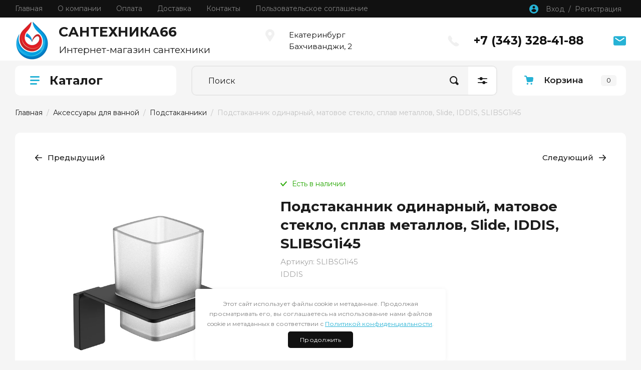

--- FILE ---
content_type: text/html; charset=utf-8
request_url: https://santehnica66.ru/magazin/product/podstakannik-odinarnyj-matovoe-steklo-splav-metallov-slide-iddis-slibsg1i45
body_size: 28731
content:
<!doctype html>
<html lang="ru">

<head>
<meta charset="utf-8">
<meta name="robots" content="all"/>
<title>Подстаканник одинарный, матовое стекло, сплав металлов, Slide, IDDIS, SLIBSG1i45</title>
<!-- assets.top -->
<script src="/g/libs/nocopy/1.0.0/nocopy.for.all.js" ></script>
<!-- /assets.top -->

<meta name="description" content="Подстаканник одинарный, матовое стекло, сплав металлов, Slide, IDDIS, SLIBSG1i45">
<meta name="keywords" content="Подстаканник одинарный, матовое стекло, сплав металлов, Slide, IDDIS, SLIBSG1i45">
<meta name="SKYPE_TOOLBAR" content="SKYPE_TOOLBAR_PARSER_COMPATIBLE">
<meta name="viewport" content="width=device-width, initial-scale=1.0, maximum-scale=1.0, user-scalable=no">
<meta name="format-detection" content="telephone=no">
<meta http-equiv="x-rim-auto-match" content="none">

<!-- JQuery -->
<script src="/g/libs/jquery/1.10.2/jquery.min.js" charset="utf-8"></script>
<!-- JQuery -->

<!-- Common js -->
	<link rel="stylesheet" href="/g/css/styles_articles_tpl.css">
<meta name="yandex-verification" content="a3734d33d6ae7715" />
<meta name="google-site-verification" content="7pJYA5kRhg8n90NbJZMVQ1Qoym_WZRPJfL1Pj9_IZyo" />
<meta name='wmail-verification' content='6b486c88ee9e5b425a48ebc643cf475f' />
<link rel="stylesheet" href="/g/libs/lightgallery-proxy-to-hs/lightgallery.proxy.to.hs.min.css" media="all" async>
<script src="/g/libs/lightgallery-proxy-to-hs/lightgallery.proxy.to.hs.stub.min.js"></script>
<script src="/g/libs/lightgallery-proxy-to-hs/lightgallery.proxy.to.hs.js" async></script>

            <!-- 46b9544ffa2e5e73c3c971fe2ede35a5 -->
            <script src='/shared/s3/js/lang/ru.js'></script>
            <script src='/shared/s3/js/common.min.js'></script>
        <link rel='stylesheet' type='text/css' href='/shared/s3/css/calendar.css' /><link rel="icon" href="/favicon.ico" type="image/x-icon">

<!--s3_require-->
<link rel="stylesheet" href="/g/basestyle/1.0.1/user/user.css" type="text/css"/>
<link rel="stylesheet" href="/g/basestyle/1.0.1/user/user.blue.css" type="text/css"/>
<script type="text/javascript" src="/g/basestyle/1.0.1/user/user.js" async></script>
<!--/s3_require-->

<link rel='stylesheet' type='text/css' href='/t/images/__csspatch/1/patch.css'/>
<!-- Common js -->

<!-- Shop init -->
			
		
		
		
			<link rel="stylesheet" type="text/css" href="/g/shop2v2/default/css/theme.less.css">		
			<script type="text/javascript" src="/g/printme.js"></script>
		<script type="text/javascript" src="/g/shop2v2/default/js/tpl.js"></script>
		<script type="text/javascript" src="/g/shop2v2/default/js/baron.min.js"></script>
		
			<script type="text/javascript" src="/g/shop2v2/default/js/shop2.2.js"></script>
		
	<script type="text/javascript">shop2.init({"productRefs": {"434065306":{"cvet_izdelia":{"128577901":["566683306"]},"strana_proizvoditel_":{"67797706":["566683306"]},"stil_":{"128576701":["566683306"]},"kollekcia":{"128836101":["566683306"]},"brend":{"IDDIS":["566683306"]}}},"apiHash": {"getPromoProducts":"d9c97633fbf078c643b1659a171cd1b7","getSearchMatches":"73a4ee58d8a6f95f3c0e40c191e86f3b","getFolderCustomFields":"bac9817f92d855d514b7a848a3f46fe0","getProductListItem":"11ad6fc45920297b5843bbf5a3c78adf","cartAddItem":"f33bd9d1e859bbb3492b5eabd5f50818","cartRemoveItem":"6ec9f305111646bb6ab87e1d5e0f707f","cartUpdate":"21660168bec06a37a421ae236b83e065","cartRemoveCoupon":"cdb20160e04c2fa5acf423dd3d68933a","cartAddCoupon":"9750ed20ed31b3b62a6a20833703cfb8","deliveryCalc":"37acc34f8d631710dadd90026bced149","printOrder":"480a3fb826c9a90c15242533dcf74fe3","cancelOrder":"5aba28ebf6ac993b6f69c986ca8c495f","cancelOrderNotify":"8705e9bb24cdd6ff30c85ecbcbdbc9c7","repeatOrder":"64d9fcda5bbaa67f22f9ecbd9751f30a","paymentMethods":"4bdd272c06132b1199bbffb17c2422bd","compare":"1225c7643860b04da38da772cfbbed37"},"hash": null,"verId": 2838066,"mode": "product","step": "","uri": "/magazin","IMAGES_DIR": "/d/","my": {"gr_show_nav_btns":true,"gr_filter_sorting_by":"\u0421\u043e\u0440\u0442\u0438\u0440\u043e\u0432\u0430\u0442\u044c \u043f\u043e","gr_by_price_asc":"\u0426\u0435\u043d\u0435 (\u0432\u043e\u0437\u0440\u0430\u0441\u0442\u0430\u043d\u0438\u044e)","gr_by_price_desc":"\u0426\u0435\u043d\u0435 (\u0443\u0431\u044b\u0432\u0430\u043d\u0438\u044e)","gr_by_name_asc":"\u041d\u0430\u0437\u0432\u0430\u043d\u0438\u044e \u043e\u0442 \u0410","gr_by_name_desc":"\u041d\u0430\u0437\u0432\u0430\u043d\u0438\u044e \u043e\u0442 \u042f","show_sections":false,"buy_alias":"\u041a\u0443\u043f\u0438\u0442\u044c","search_form_btn":"\u041d\u0430\u0439\u0442\u0438","not_available_alias":"\u041a\u0443\u043f\u0438\u0442\u044c","buy_mod":true,"buy_kind":true,"gr_hide_no_amount_rating":true,"on_shop2_btn":true,"gr_auth_placeholder":true,"gr_cart_preview_version":"2.2.110_8","gr_cart_preview_order":"\u041e\u0444\u043e\u0440\u043c\u0438\u0442\u044c","gr_show_collcetions_amount":true,"gr_kinds_slider":true,"gr_cart_titles":true,"gr_filter_remodal":true,"gr_filter_range_slider":false,"gr_search_range_slider":false,"gr_login_placeholered":true,"gr_add_to_compare_text":"\u0421\u0440\u0430\u0432\u043d\u0438\u0442\u044c","gr_search_form_title":"\u0420\u0430\u0441\u0448\u0438\u0440\u0435\u043d\u043d\u044b\u0439 \u043f\u043e\u0438\u0441\u043a","gr_filter_reset_text":"\u041e\u0447\u0438\u0441\u0442\u0438\u0442\u044c","gr_filter_remodal_res":"1360","gr_sorting_no_filter":true,"gr_filter_max_count":"6","gr_filter_select_btn":"\u0415\u0449\u0435","gr_show_more_btn_class":" ","gr_only_filter_result":true,"gr_result_wrap":true,"gr_filter_fount":"\u0422\u043e\u0432\u0430\u0440\u043e\u0432 \u043d\u0430\u0439\u0434\u0435\u043d\u043e:","gr_view_class":" view_click view_opened view-1","gr_folder_items":true,"gr_pagelist_only_icons":true,"gr_h1_in_column":true,"gr_vendor_in_thumbs":true,"gr_tabs_unwrapped":true,"gr_show_titles":true,"gr_hide_list_params":true,"gr_cart_auth_remodal":true,"gr_coupon_remodal":true,"gr_cart_reg_placeholder":true,"gr_options_more_btn":"\u0415\u0449\u0435","gr_cart_total_title":"\u0420\u0430\u0441\u0447\u0435\u0442","gr_show_options_text":"\u0412\u0441\u0435 \u043f\u0430\u0440\u0430\u043c\u0435\u0442\u0440\u044b","gr_cart_show_options_text":"\u0412\u0441\u0435 \u043f\u0430\u0440\u0430\u043c\u0435\u0442\u0440\u044b","gr_pluso_title":"\u041f\u043e\u0434\u0435\u043b\u0438\u0442\u044c\u0441\u044f","gr_product_page_version":"global:shop2.2.110_9-product.tpl","gr_collections_item":"global:shop2.2.110_9-product-item-collections.tpl","gr_cart_page_version":"global:shop2.2.110_9-cart.tpl","gr_product_template_name":"shop2.2.110_9-product-list-thumbs.tpl","gr_to_compare_text":"\u0421\u0440\u0430\u0432\u043d\u0438\u0442\u044c","gr_compare_class":" ","gr_product_quick_view":true,"lazy_load_subpages":true,"gr_pagelist_lazy_load":true,"gr_additional_work_btn":true,"gr_buy_btn_data_url":true,"gr_selected_theme":"10"},"shop2_cart_order_payments": 1,"cf_margin_price_enabled": 0,"maps_yandex_key":"","maps_google_key":""});shop2.facets.enabled = true;shop2.delivery.deligate = true;</script>
<style type="text/css">.product-item-thumb {width: 450px;}.product-item-thumb .product-image, .product-item-simple .product-image {height: 450px;width: 450px;}.product-item-thumb .product-amount .amount-title {width: 354px;}.product-item-thumb .product-price {width: 400px;}.shop2-product .product-side-l {width: 450px;}.shop2-product .product-image {height: 450px;width: 450px;}.shop2-product .product-thumbnails li {width: 140px;height: 140px;}</style>
<!-- Shop init -->

<!-- Custom styles -->
<link rel="stylesheet" href="/g/libs/jqueryui/datepicker-and-slider/css/jquery-ui.css">
<link rel="stylesheet" href="/g/libs/lightgallery/v1.2.19/lightgallery.css">
<link rel="stylesheet" href="/g/libs/remodal/css/remodal.css">
<link rel="stylesheet" href="/g/libs/remodal/css/remodal-default-theme.css">
<link rel="stylesheet" href="/g/libs/waslide/css/waslide.css">
<!-- Custom styles -->

<!-- Custom js -->
<script src="/g/libs/jquery-responsive-tabs/1.6.3/jquery.responsiveTabs.min.js" charset="utf-8"></script>
<script src="/g/libs/jquery-match-height/0.7.2/jquery.matchHeight.min.js" charset="utf-8"></script>
<script src="/g/libs/jqueryui/datepicker-and-slider/js/jquery-ui.min.js" charset="utf-8"></script>
<script src="/g/libs/jqueryui/touch_punch/jquery.ui.touch_punch.min.js" charset="utf-8"></script>

<script src="/g/libs/jquery-columnizer/jquery.columnizer.min.js"></script>

<script src="/g/libs/flexmenu/1.4.2/flexmenu.min.js" charset="utf-8"></script>
<script src="/g/libs/lightgallery/v1.2.19/lightgallery.js" charset="utf-8"></script>
<script src="/g/libs/jquery-slick/1.9.0/slick.min.js" charset="utf-8"></script>
<script src="/g/libs/remodal/js/remodal.js" charset="utf-8"></script>

<script src="/g/libs/waslide/js/animit.js"></script>
<script src="/g/templates/shop2/2.110.2/photo-products/js/waslide.js"></script>
<!-- Custom js -->

<!-- Site js -->
<script src="/g/s3/misc/form/shop-form/shop-form-minimal.js" charset="utf-8"></script>
<script src="/g/templates/shop2/2.110.2/photo-products/js/plugins.js" charset="utf-8"></script>

	<script src="/t/v947/images/js/shop_main.js" charset="utf-8"></script><!-- Site js -->

		    <link rel="stylesheet" href="/g/templates/shop2/2.110.2/photo-products/themes/theme4/theme.scss.css">
	
<link rel="stylesheet" href="/g/templates/shop2/2.110.2/photo-products/css/global_styles.css">

<link rel="stylesheet" href="/g/libs/jquery-popover/0.0.4/jquery.popover.css">
<script src="/g/libs/jquery-popover/0.0.4/jquery.popover.js"></script>
<script src="/g/templates/shop2/widgets/js/timer.js"></script>


</head><link rel="stylesheet" href="/t/v947/images/css/site.addons.scss.css">
<link rel="stylesheet" href="/t/v947/images/css/seo_style_v_in.scss.css">
<link rel="stylesheet" href="/t/images/css/seo_lp_adaptive.scss.css">
<link rel="stylesheet" href="/t/v947/images/site.addons.scss.css">
<link rel="stylesheet" href="/t/v947/images/css/opn_style.scss.css">
<link rel="stylesheet" href="/t/v947/images/css/seo_optima_b.scss.css">
<script src="/t/v947/images/js/seo_optima_b.js"></script>

<body class="site">
	
				
			<style>
				.quick-view-trigger {display: none !important;}
			</style>
		
				<span class="up-button" role="button">&nbsp;</span>
		
	<div class="site__wrapper">
		
		<div class="remodal" data-remodal-id="cart-preview" role="dialog" data-remodal-options="hashTracking: false">
	        <button data-remodal-action="close" class="remodal-close-btn gr-icon-btn">
	            <span>Закрыть</span>
	        </button>
	        <div class="cart-popup-container"></div>
	    </div>

		<div class="mobile-panel">
			<div class="mobile-panel__inner">
				<div class="mobile-burger">&nbsp;</div>
				<div class="mobile-contacts" data-remodal-target="popup-contacts">&nbsp;</div>
				<div class="mobile-cabinet" data-remodal-target="login-form">&nbsp;</div>
																					<div class="mobile-cart cart_block_container block_event">
						<a href="/magazin/cart" class="mobile-cart__link "  data-remodal-target="cart-preview">&nbsp;</a>
						<div class="mobile-cart__amount cart_amount_block">0</div>
					</div>
											</div>
		</div>
		
						
		<div class="burger-block">
			<div class="burger-block__inner">
				<div class="gr-icon-btn burger-block__close">&nbsp;</div>
				<div class="burger-block__title">Каталог</div>
				<div class="burger-block__back">Назад</div>
				<div class="burger-block__body"></div>
				<div class="burger-block__menu"></div>
			</div>
		</div>
		
		<header class="site-header">
			<div class="site-header__inner">
				<div class="header-top block_padding">
					<div class="header-top__inner block_width">
						<div class="header-top__left">
														    <ul class="menu-default menu-top">
							        							
							            							
							            							                <li class="has opened">
							                	<a href="/" class="opened">Главная</a>
							            							            							
							        							
							            							                							                        </li>
							                    							                							            							
							            							                <li class="has">
							                	<a href="/o-kompanii">О компании</a>
							            							            							
							        							
							            							                							                        <ul>
							                    							            							
							            							                <li class="">
							                	<a href="/otzyvy-o-nas">Отзывы о нас</a>
							            							            							
							        							
							            							                							                        </li>
							                    							                							            							
							            							                <li class="">
							                	<a href="/obzory-stati">Обзоры / статьи</a>
							            							            							
							        							
							            							                							                        </li>
							                    							                							            							
							            							                <li class="">
							                	<a href="/napishite-nam">Напишите нам</a>
							            							            							
							        							
							            							                							                        </li>
							                    							                            </ul>
							                        </li>
							                    							                							            							
							            							                <li class="has">
							                	<a href="/oplata">Оплата</a>
							            							            							
							        							
							            							                							                        </li>
							                    							                							            							
							            							                <li class="has">
							                	<a href="/dostavka">Доставка</a>
							            							            							
							        							
							            							                							                        </li>
							                    							                							            							
							            							                <li class="has">
							                	<a href="/kontakty">Контакты</a>
							            							            							
							        							
							            							                							                        </li>
							                    							                							            							
							            							                <li class="">
							                	<a href="/polzovatelskoe-soglashenie">Пользовательское соглашение</a>
							            							            							
							        							        </li>
							    </ul>
							    													</div>
						<div class="header-top__right">
							<div class="cabinet-block">
								<span data-remodal-target="login-form">Вход&nbsp; / &nbsp;Регистрация</span>
							</div>
						</div>
					</div>
				</div>
				<div class="header-bottom block_padding">
					<div class="header-bottom__inner block_width">
						<div class="header-bottom__left">

							<div class="site-info">
																	<div class="site-info__logo">
																														<a href="https://santehnica66.ru">
											<img src="/thumb/2/BHzgkvakGieyT09EtjLswQ/84r80/d/santehnika66ru.png" alt="Сантехника" />
										</a>
									</div>
																									<div class="site-info__body">
										<div class="site-info__name"><a href="https://santehnica66.ru">САНТЕХНИКА66</a></div>										<div class="site-info__desc">Интернет-магазин сантехники</div>									</div>
															</div> <!--.site-info-->

						</div>
						<div class="header-bottom__right">
							<div class="mobile-contacts-btn" data-remodal-target="popup-contacts">Контакты</div>

							<div class="top-contacts">
								<div class="top-contacts__body"> 

																			<div class="top-address">
											Екатеринбург  Бахчиванджи, 2
										</div> <!--.top-address-->
																		
																			<div class="top-phones">
											<div class="top-phones__inner">
												<div class="top-phones__body">
																																										<div>
																<a href="tel:+73433284188">+7 (343) 328-41-88</a>
															</div>
																																							</div>
																																			</div>
										</div> <!--.top-phones-->
																												<div class="top-popup-form" data-remodal-target="popup-form">&nbsp;</div>
																	</div>
							</div>

						</div>
					</div>
				</div>
			</div>
		</header> <!-- .site-header -->

		<div class="remodal" data-remodal-id="search-form" role="dialog" data-remodal-options="hashTracking: false">
			<button data-remodal-action="close" class="gr-icon-btn remodal-close-btn"><span>Закрыть</span></button>
				
	
<div class="shop2-block search-form">
	<div class="search-form__inner">
		<div class="search-form__header">Расширенный поиск</div>
		<div class="search-rows">
			<form action="/magazin/search" enctype="multipart/form-data">
				<input type="hidden" name="sort_by" value=""/>
				
									<div class="search-rows__row gr-field-style float_row">
						<div class="row-title field-title">Цена (руб.)<span style="display: inline-block;">:</span></div>
						<div class="row-body">
							<label class="input-from">
								<span class="from_title hide">от</span>
								<input name="s[price][min]" type="text" size="5" class="small" value="" placeholder="от" data-range_min="0" oninput="this.value = this.value.replace (/\D/, '')" />
							</label>
							<label class="input-to">
								<span class="to_title hide">до</span>
								<input name="s[price][max]" type="text" size="5" class="small" value="" placeholder="до" data-range_max="200000" oninput="this.value = this.value.replace (/\D/, '')" />
							</label>
													</div>
					</div>
				
									<div class="search-rows__row gr-field-style">
						<label class="row-title field-title" for="shop2-name">Название<span style="display: inline-block;">:</span></label>
						<div class="row-body">
							<input type="text" name="s[name]" size="20" id="shop2-name" value="" />
						</div>
					</div>
				
									<div class="search-rows__row gr-field-style">
						<label class="row-title field-title" for="shop2-article">Артикул<span style="display: inline-block;">:</span></label>
						<div class="row-body">
							<input type="text" name="s[article]" id="shop2-article" value="" />
						</div>
					</div>
				
									<div class="search-rows__row gr-field-style">
						<label class="row-title field-title" for="shop2-text">Текст<span style="display: inline-block;">:</span></label>
						<div class="row-body">
							<input type="text" name="search_text" size="20" id="shop2-text"  value="" />
						</div>
					</div>
				
				
									<div class="search-rows__row gr-field-style">
						<div class="row-title field-title">Выберите категорию<span style="display: inline-block;">:</span></div>
						<div class="row-body">
							<select name="s[folder_id]" id="s[folder_id]">
								<option value="">Все</option>
																																												<option value="118983101" >
											 Мебель для ванной
										</option>
																																				<option value="138198901" >
											&raquo; Мебель шириной от 40 до 60 см
										</option>
																																				<option value="138200101" >
											&raquo; Мебель шириной от 60 до 80 см
										</option>
																																				<option value="138200301" >
											&raquo; Мебель шириной от 80 до 120 см
										</option>
																																				<option value="118982101" >
											&raquo; Зеркала
										</option>
																																				<option value="240258501" >
											&raquo;&raquo; Зеркала шириной от 40 до 60 см
										</option>
																																				<option value="240258701" >
											&raquo;&raquo; Зеркала шириной от 60 до 80 см
										</option>
																																				<option value="240262901" >
											&raquo;&raquo; Зеркала шириной от 80 до 120 см
										</option>
																																				<option value="138201501" >
											&raquo; Зеркальные шкафы
										</option>
																																				<option value="240257501" >
											&raquo;&raquo; Зеркальные шкафы шириной от 40 до 60 см
										</option>
																																				<option value="240257901" >
											&raquo;&raquo; Зеркальные шкафы шириной от 60 до 80 см
										</option>
																																				<option value="240258301" >
											&raquo;&raquo; Зеркальные шкафы шириной от 80 до 120 см
										</option>
																																				<option value="138201701" >
											&raquo; Пеналы
										</option>
																																				<option value="240393701" >
											&raquo;&raquo; Пеналы шириной от 40 до 60 см
										</option>
																																				<option value="138202101" >
											 Санфаянс
										</option>
																																				<option value="119003301" >
											&raquo; Унитазы подвесные
										</option>
																																				<option value="71342706" >
											&raquo; Унитазы приставные
										</option>
																																				<option value="138202901" >
											&raquo; Унитазы напольные
										</option>
																																				<option value="119004301" >
											&raquo; Биде
										</option>
																																				<option value="119005101" >
											&raquo; Писсуары
										</option>
																																				<option value="119002901" >
											&raquo; Раковины
										</option>
																																				<option value="119005301" >
											 Инсталляции для санфаянса
										</option>
																																				<option value="138203901" >
											&raquo; Инсталляции для унитазов
										</option>
																																				<option value="138204301" >
											&raquo; Инсталляции с унитазом
										</option>
																																				<option value="138205301" >
											&raquo; Инсталляции для биде
										</option>
																																				<option value="138205501" >
											&raquo; Инсталляции для раковины
										</option>
																																				<option value="188926901" >
											 Душевые ограждения
										</option>
																																				<option value="118995301" >
											&raquo; Душевые поддоны
										</option>
																																				<option value="118995901" >
											&raquo; Душевые лотки и трапы
										</option>
																																				<option value="138205901" >
											&raquo; Сифоны
										</option>
																																				<option value="189942101" >
											&raquo; Дополнительная комплектация
										</option>
																																				<option value="188926701" >
											&raquo; Душевые двери
										</option>
																																				<option value="188927101" >
											&raquo; Душевые перегородки Walk In Slide
										</option>
																																				<option value="188927301" >
											&raquo; Душевой крепеж для перегородок Walk In Slide
										</option>
																																				<option value="188927501" >
											&raquo; Душевой декоративный профиль
										</option>
																																				<option value="118988901" >
											 Душевые кабины
										</option>
																																				<option value="119002501" >
											 Ванны
										</option>
																																				<option value="138208101" >
											&raquo; Ванны акриловые
										</option>
																																				<option value="138208301" >
											&raquo; Ванны искусственный камень
										</option>
																																				<option value="138208501" >
											&raquo; Ванны стальные
										</option>
																																				<option value="138208701" >
											&raquo; Ванны  чугунные
										</option>
																																				<option value="119002701" >
											&raquo; Шторки на ванну
										</option>
																																				<option value="118987701" >
											 Смесители
										</option>
																																				<option value="118988101" >
											&raquo; Душевые системы
										</option>
																																				<option value="164690101" >
											&raquo;&raquo; Смесители с верхним душем и изливом
										</option>
																																				<option value="71165106" >
											&raquo; Смесители для накладного умывальника
										</option>
																																				<option value="71165306" >
											&raquo; Смесители скрытого монтажа
										</option>
																																				<option value="71164306" >
											&raquo;&raquo; Смесители скрытого монтажа с гигиеническим душем
										</option>
																																				<option value="71164506" >
											&raquo;&raquo; Смесители скрытого монтажа для умывальника
										</option>
																																				<option value="138209501" >
											&raquo; Душевые наборы
										</option>
																																				<option value="138211901" >
											&raquo; Смесители встраиваемые
										</option>
																																				<option value="138212301" >
											&raquo; Смесители гигиенические
										</option>
																																				<option value="138212501" >
											&raquo; Смесители для раковины
										</option>
																																				<option value="138216101" >
											&raquo; Смесители для ванны
										</option>
																																				<option value="138216501" >
											&raquo; Смесители для кухни
										</option>
																																				<option value="164666901" >
											&raquo; Смесители для ванны с длинным изливом
										</option>
																																				<option value="164688901" >
											&raquo; Смесители на борт ванны
										</option>
																																				<option value="164690501" >
											&raquo; Смесители с двумя выходами
										</option>
																																				<option value="164690701" >
											&raquo; Смесители с одним выходом
										</option>
																																				<option value="164690901" >
											&raquo; Смесители для душа
										</option>
																																				<option value="164691101" >
											&raquo; Смесители выпуски
										</option>
																																				<option value="71164706" >
											&raquo; Смесители для умывальника
										</option>
																																				<option value="71164906" >
											&raquo; Смесители для биде
										</option>
																																				<option value="119005901" >
											 Полотенцесушители
										</option>
																																				<option value="138217501" >
											&raquo; Полотенцесушители водяные
										</option>
																																				<option value="138217701" >
											&raquo; Полотенцесушители электрические
										</option>
																																				<option value="119006501" >
											 Аксессуары для ванной
										</option>
																																				<option value="71209906" >
											&raquo; Ерш
										</option>
																																				<option value="71210106" >
											&raquo; Бумагодержатели
										</option>
																																				<option value="71210306" >
											&raquo; Крючки
										</option>
																																				<option value="71210506" >
											&raquo; Мыльницы
										</option>
																																				<option value="71210706" >
											&raquo; Подстаканники
										</option>
																																				<option value="71210906" >
											&raquo; Полки
										</option>
																																				<option value="71211106" >
											&raquo; Полотенцедержатели
										</option>
																																				<option value="71211306" >
											&raquo; Дозаторы
										</option>
																																				<option value="71211506" >
											&raquo; Подстаканники с мыльницей
										</option>
																																				<option value="119006901" >
											 Водонагреватели
										</option>
																																				<option value="189942301" >
											 Бытовая химия
										</option>
																																				<option value="119007301" >
											 Распродажа!
										</option>
																								</select>
						</div>
					</div>

					<div id="shop2_search_custom_fields"></div>
								
								
									<div class="search-rows__row gr-field-style">
						<div class="row-title field-title">Производитель<span style="display: inline-block;">:</span></div>
						<div class="row-body">
							<select name="s[vendor_id]">
								<option value="">Все</option>          
																	<option value="28556301" >AlcaPLAST</option>
																	<option value="48243301" >Astra-Form</option>
																	<option value="48243701" >BETTE</option>
																	<option value="48241701" >Geberit</option>
																	<option value="48240901" >Hansgrohe</option>
																	<option value="16015306" >IDDIS</option>
																	<option value="28551701" >Ideal Standart</option>
																	<option value="28555301" >JIKA</option>
																	<option value="28555501" >KALDEWEI</option>
																	<option value="28553101" >KEUCO</option>
																	<option value="48241301" >KLUDI</option>
																	<option value="28555701" >LAUFEN</option>
																	<option value="14339506" >NINGBO KANGJU METAL PRODUCTS CO., LTD</option>
																	<option value="28555901" >RAVAK</option>
																	<option value="28551501" >ROCA</option>
																	<option value="28554701" >Viega</option>
																	<option value="48242701" >Villeroy&amp;Boch</option>
																	<option value="28557501" >Vitra</option>
																	<option value="46649101" >Россия</option>
																	<option value="33535701" >Россия, Финляндия</option>
																	<option value="33536101" >Финляндия</option>
															</select>
						</div>
					</div>
				
														    <div class="search-rows__row gr-field-style">
					        <div class="row-title field-title">Новинка<span style="display: inline-block;">:</span></div>
					        <div class="row-body">
					            					            <select name="s[flags][2]">
						            <option value="">Все</option>
						            <option value="1">да</option>
						            <option value="0">нет</option>
						        </select>
					        </div>
					    </div>
			    															    <div class="search-rows__row gr-field-style">
					        <div class="row-title field-title">Спецпредложение<span style="display: inline-block;">:</span></div>
					        <div class="row-body">
					            					            <select name="s[flags][1]">
						            <option value="">Все</option>
						            <option value="1">да</option>
						            <option value="0">нет</option>
						        </select>
					        </div>
					    </div>
			    									
				

									<div class="search-rows__row gr-field-style">
						<div class="row-title field-title">Результатов на странице<span style="display: inline-block;">:</span></div>
						<div class="row-body">
							<select name="s[products_per_page]">
																																		<option value="5">5</option>
																										<option value="20">20</option>
																										<option value="35">35</option>
																										<option value="50">50</option>
																										<option value="65">65</option>
																										<option value="80">80</option>
																										<option value="95">95</option>
															</select>
						</div>
					</div>
				
				<div class="search-rows__btn">
					<button type="submit" class="search-btn gr-button-1"><span>Найти</span></button>
				</div>
			</form >
		</div>
	</div>
</div><!-- Search Form -->		</div> <!-- .search-form -->


		
					<div class="remodal" data-remodal-id="popup-form" role="dialog" data-remodal-options="hashTracking: false">
				<button data-remodal-action="close" class="gr-icon-btn remodal-close-btn"><span>Закрыть</span></button>
				<div class="popup-form-container">
					
                        	
	    
        
    <div class="tpl-anketa" data-api-url="/-/x-api/v1/public/?method=form/postform&param[form_id]=9659701" data-api-type="form">
    		    			    	<div class="tpl-anketa__left">
		        	<div class="tpl-anketa__title">Оставить заявку на звонок</div>
		        			        </div>
	                        <div class="tpl-anketa__right">
	        	            <form method="post" action="/" data-s3-anketa-id="9659701">
	                <input type="hidden" name="param[placeholdered_fields]" value="1" />
	                <input type="hidden" name="form_id" value="9659701">
	                	                	                <input type="hidden" name="param[hide_title]" value="" />
	                <input type="hidden" name="param[product_name]" value="" />
                	<input type="hidden" name="param[product_link]" value="https://" />
                	<input type="hidden" name="param[policy_checkbox]" value="" />
                	<input type="hidden" name="param[has_span_button]" value="" />
	                <input type="hidden" name="tpl" value="global:shop2.form.minimal.tpl">
	                		                		                    		                        <div class="tpl-field type-text">
		                            		                            
		                            		                            <div class="field-value">
		                                		                                		                                    <input type="text" 
		                                    	 
			                                    size="30" 
			                                    maxlength="100" 
			                                    value="" 
			                                    name="d[0]" 
			                                    placeholder="Как к вам обращаться" 
		                                    />
		                                		                                
		                                		                            </div>
		                        </div>
		                    		                		                    		                        <div class="tpl-field type-text field-required">
		                            		                            
		                            		                            <div class="field-value">
		                                		                                		                                    <input type="text" 
		                                    	 required  
			                                    size="30" 
			                                    maxlength="100" 
			                                    value="" 
			                                    name="d[1]" 
			                                    placeholder="Телефон *" 
		                                    />
		                                		                                
		                                		                            </div>
		                        </div>
		                    		                		                    		                        <div class="tpl-field type-checkbox field-required">
		                            		                            
		                            		                            <div class="field-value">
		                                		                                		                                    <ul>
		                                        		                                            <li>
	                                            		
	                                            		<label>
	                                            			<input 
	                                            				 required  
			                                            		type="checkbox" 
			                                            		value="Да" 
			                                            		name="d[3]" 
		                                            		/>
	                                            			<span>&nbsp;Я выражаю <a href="/registraciya/agreement" onclick="window.open(this.href, '', 'resizable=no,status=no,location=no,toolbar=no,menubar=no,fullscreen=no,scrollbars=no,dependent=no,width=500,left=500,height=700,top=700'); return false;">согласие на передачу и обработку персональных данных</a> в соответствии с <a href="/politika-konfidencialnosti" onclick="window.open(this.href, '', 'resizable=no,status=no,location=no,toolbar=no,menubar=no,fullscreen=no,scrollbars=no,dependent=no,width=500,left=500,height=700,top=700'); return false;">Политикой конфиденциальности</a> <ins class="field-required-mark">*</ins></span>
	                                            		</label>
		                                        	</li>
		                                        		                                    </ul>
		                                		                                
		                                		                            </div>
		                        </div>
		                    		                	
	        			        		
	                	
	                <div class="tpl-field tpl-field-button">
	                    <button type="submit" class="tpl-form-button">Жду звонка</button>
	                </div>
	
	            <re-captcha data-captcha="recaptcha"
     data-name="captcha"
     data-sitekey="6LcYvrMcAAAAAKyGWWuW4bP1De41Cn7t3mIjHyNN"
     data-lang="ru"
     data-rsize="invisible"
     data-type="image"
     data-theme="light"></re-captcha></form>
	            
	        		        	
	                </div>
    </div>
				</div>
			</div> <!-- .popup-form -->
		
		<div class="remodal" data-remodal-id="fixed-folders" role="dialog" data-remodal-options="hashTracking: false">
			<button data-remodal-action="close" class="gr-icon-btn remodal-close-btn"><span>Закрыть</span></button>
			<div class="fixed-folders-title">Каталог</div>
		</div> <!-- .fixed-folders -->

		<div class="remodal" data-remodal-id="popup-contacts" role="dialog" data-remodal-options="hashTracking: false">
			<button data-remodal-action="close" class="gr-icon-btn remodal-close-btn"><span>Закрыть</span></button>
			<div class="popup-contacts-title">Контакты</div>
			
							<div class="top-address">
					Екатеринбург  Бахчиванджи, 2
				</div> <!--.top-address-->
						
							<div class="top-phones">
					<div class="top-phones__inner has_btn">
						<div class="top-phones__body">
															<div>
									<a href="tel:+73433284188">+7 (343) 328-41-88</a>
								</div>
													</div>
											</div>
				</div> <!--.top-phones-->
			
		</div> <!-- .popup-contacts -->

		<div class="folders-container"></div>

		<div class="site-container">

			<div class="site-container__inner">

				<div class="top-block block_padding">
					<div class="top-block__inner block_width">
						<div class="top-block__left">

							<div class="desktop-folders inner_page">
								<div class="desktop-folders__title">Каталог</div>
								<div class="desktop-folders__body">

									<ul class="site-folders menu-default">
																			         									         									         									         									    									         									              									              									                   <li class="firstlevel dontsplit sublevel has"><a class="hasArrow" href="/magazin/folder/mebel-dlya-vannoj"><span>Мебель для ванной</span></a>
									              									         									         									         									         									    									         									              									                   									                        <ul>
									                            <li class="parentItem"><a href="/magazin/folder/mebel-dlya-vannoj"><span>Мебель для ванной</span></a></li>
									                    										              									              									                   <li class=""><a href="/magazin/folder/mebel-shirinoj-ot-40-do-60-sm"><span>Мебель шириной от 40 до 60 см</span></a>
									              									         									         									         									         									    									         									              									                   									                        </li>
									                        									                   									              									              									                   <li class=""><a href="/magazin/folder/mebel-shirinoj-ot-60-do-80-sm"><span>Мебель шириной от 60 до 80 см</span></a>
									              									         									         									         									         									    									         									              									                   									                        </li>
									                        									                   									              									              									                   <li class=""><a href="/magazin/folder/mebel-shirinoj-ot-80-do-120-sm"><span>Мебель шириной от 80 до 120 см</span></a>
									              									         									         									         									         									    									         									              									                   									                        </li>
									                        									                   									              									              									                   <li class=" dontsplit sublevel has"><a class="hasArrow" href="/magazin/folder/zerkala"><span>Зеркала</span></a>
									              									         									         									         									         									    									         									              									                   									                        <ul>
									                            <li class="parentItem"><a href="/magazin/folder/zerkala"><span>Зеркала</span></a></li>
									                    										              									              									                   <li class=""><a href="/magazin/folder/zerkala-ot-40-do-60-sm"><span>Зеркала шириной от 40 до 60 см</span></a>
									              									         									         									         									         									    									         									              									                   									                        </li>
									                        									                   									              									              									                   <li class=""><a href="/magazin/folder/zerkala-ot-60-do-80-sm"><span>Зеркала шириной от 60 до 80 см</span></a>
									              									         									         									         									         									    									         									              									                   									                        </li>
									                        									                   									              									              									                   <li class=""><a href="/magazin/folder/zerkala-shirinoj-ot-80-do-120-sm"><span>Зеркала шириной от 80 до 120 см</span></a>
									              									         									         									         									         									    									         									              									                   									                        </li>
									                        									                             </ul></li>
									                        									                   									              									              									                   <li class=" dontsplit sublevel has"><a class="hasArrow" href="/magazin/folder/zerkalnye-shkafy"><span>Зеркальные шкафы</span></a>
									              									         									         									         									         									    									         									              									                   									                        <ul>
									                            <li class="parentItem"><a href="/magazin/folder/zerkalnye-shkafy"><span>Зеркальные шкафы</span></a></li>
									                    										              									              									                   <li class=""><a href="/magazin/folder/zerkalnye-shkafy-ot-40-do-60-sm"><span>Зеркальные шкафы шириной от 40 до 60 см</span></a>
									              									         									         									         									         									    									         									              									                   									                        </li>
									                        									                   									              									              									                   <li class=""><a href="/magazin/folder/zerkalnye-shkafy-ot-60-do-80-sm"><span>Зеркальные шкафы шириной от 60 до 80 см</span></a>
									              									         									         									         									         									    									         									              									                   									                        </li>
									                        									                   									              									              									                   <li class=""><a href="/magazin/folder/zerkalnye-shkafy-ot-80-do-120-sm"><span>Зеркальные шкафы шириной от 80 до 120 см</span></a>
									              									         									         									         									         									    									         									              									                   									                        </li>
									                        									                             </ul></li>
									                        									                   									              									              									                   <li class=" dontsplit sublevel has"><a class="hasArrow" href="/magazin/folder/penaly"><span>Пеналы</span></a>
									              									         									         									         									         									    									         									              									                   									                        <ul>
									                            <li class="parentItem"><a href="/magazin/folder/penaly"><span>Пеналы</span></a></li>
									                    										              									              									                   <li class=""><a href="/magazin/folder/240393701"><span>Пеналы шириной от 40 до 60 см</span></a>
									              									         									         									         									         									    									         									              									                   									                        </li>
									                        									                             </ul></li>
									                        									                             </ul></li>
									                        									                   									              									              									                   <li class="firstlevel dontsplit sublevel has"><a class="hasArrow" href="/magazin/folder/sanfayans"><span>Санфаянс</span></a>
									              									         									         									         									         									    									         									              									                   									                        <ul>
									                            <li class="parentItem"><a href="/magazin/folder/sanfayans"><span>Санфаянс</span></a></li>
									                    										              									              									                   <li class=""><a href="/magazin/folder/unitazy-podvesnye"><span>Унитазы подвесные</span></a>
									              									         									         									         									         									    									         									              									                   									                        </li>
									                        									                   									              									              									                   <li class=""><a href="/magazin/folder/pristavnye-unitazy"><span>Унитазы приставные</span></a>
									              									         									         									         									         									    									         									              									                   									                        </li>
									                        									                   									              									              									                   <li class=""><a href="/magazin/folder/unitazy-napolnye"><span>Унитазы напольные</span></a>
									              									         									         									         									         									    									         									              									                   									                        </li>
									                        									                   									              									              									                   <li class=""><a href="/magazin/folder/bide"><span>Биде</span></a>
									              									         									         									         									         									    									         									              									                   									                        </li>
									                        									                   									              									              									                   <li class=""><a href="/magazin/folder/pissuary"><span>Писсуары</span></a>
									              									         									         									         									         									    									         									              									                   									                        </li>
									                        									                   									              									              									                   <li class=""><a href="/magazin/folder/rakoviny"><span>Раковины</span></a>
									              									         									         									         									         									    									         									              									                   									                        </li>
									                        									                             </ul></li>
									                        									                   									              									              									                   <li class="firstlevel dontsplit sublevel has"><a class="hasArrow" href="/magazin/folder/installyacii-dlya-sanfayansa"><span>Инсталляции для санфаянса</span></a>
									              									         									         									         									         									    									         									              									                   									                        <ul>
									                            <li class="parentItem"><a href="/magazin/folder/installyacii-dlya-sanfayansa"><span>Инсталляции для санфаянса</span></a></li>
									                    										              									              									                   <li class=""><a href="/magazin/folder/installyacii-dlya-unitazov"><span>Инсталляции для унитазов</span></a>
									              									         									         									         									         									    									         									              									                   									                        </li>
									                        									                   									              									              									                   <li class=""><a href="/magazin/folder/installyaciya-s-unitazom"><span>Инсталляции с унитазом</span></a>
									              									         									         									         									         									    									         									              									                   									                        </li>
									                        									                   									              									              									                   <li class=""><a href="/magazin/folder/installyacii-dlya-bide"><span>Инсталляции для биде</span></a>
									              									         									         									         									         									    									         									              									                   									                        </li>
									                        									                   									              									              									                   <li class=""><a href="/magazin/folder/installyaciya-dlya-rakoviny"><span>Инсталляции для раковины</span></a>
									              									         									         									         									         									    									         									              									                   									                        </li>
									                        									                             </ul></li>
									                        									                   									              									              									                   <li class="firstlevel dontsplit sublevel has"><a class="hasArrow" href="/magazin/folder/dushevye-ograzhdeniya"><span>Душевые ограждения</span></a>
									              									         									         									         									         									    									         									              									                   									                        <ul>
									                            <li class="parentItem"><a href="/magazin/folder/dushevye-ograzhdeniya"><span>Душевые ограждения</span></a></li>
									                    										              									              									                   <li class=""><a href="/magazin/folder/dushevye-poddony"><span>Душевые поддоны</span></a>
									              									         									         									         									         									    									         									              									                   									                        </li>
									                        									                   									              									              									                   <li class=""><a href="/magazin/folder/dushevye-lotki-i-trapy"><span>Душевые лотки и трапы</span></a>
									              									         									         									         									         									    									         									              									                   									                        </li>
									                        									                   									              									              									                   <li class=""><a href="/magazin/folder/sifony"><span>Сифоны</span></a>
									              									         									         									         									         									    									         									              									                   									                        </li>
									                        									                   									              									              									                   <li class=""><a href="/magazin/folder/dopolnitelnaya-komplektaciya"><span>Дополнительная комплектация</span></a>
									              									         									         									         									         									    									         									              									                   									                        </li>
									                        									                   									              									              									                   <li class=""><a href="/magazin/folder/dushevye-dveri"><span>Душевые двери</span></a>
									              									         									         									         									         									    									         									              									                   									                        </li>
									                        									                   									              									              									                   <li class=""><a href="/magazin/folder/dushevye-peregorodki-walk-in"><span>Душевые перегородки Walk In Slide</span></a>
									              									         									         									         									         									    									         									              									                   									                        </li>
									                        									                   									              									              									                   <li class=""><a href="/magazin/folder/dushevoj-krepezh-dlya-peregorodok-walk-in"><span>Душевой крепеж для перегородок Walk In Slide</span></a>
									              									         									         									         									         									    									         									              									                   									                        </li>
									                        									                   									              									              									                   <li class=""><a href="/magazin/folder/dushevoj-dekorativnyj-profil"><span>Душевой декоративный профиль</span></a>
									              									         									         									         									         									    									         									              									                   									                        </li>
									                        									                             </ul></li>
									                        									                   									              									              									                   <li class="firstlevel"><a href="/magazin/folder/dushevye-kabiny"><span>Душевые кабины</span></a>
									              									         									         									         									         									    									         									              									                   									                        </li>
									                        									                   									              									              									                   <li class="firstlevel dontsplit sublevel has"><a class="hasArrow" href="/magazin/folder/vanny"><span>Ванны</span></a>
									              									         									         									         									         									    									         									              									                   									                        <ul>
									                            <li class="parentItem"><a href="/magazin/folder/vanny"><span>Ванны</span></a></li>
									                    										              									              									                   <li class=""><a href="/magazin/folder/vanny-akrilovye"><span>Ванны акриловые</span></a>
									              									         									         									         									         									    									         									              									                   									                        </li>
									                        									                   									              									              									                   <li class=""><a href="/magazin/folder/vanny-iskusstvennyj-kamen"><span>Ванны искусственный камень</span></a>
									              									         									         									         									         									    									         									              									                   									                        </li>
									                        									                   									              									              									                   <li class=""><a href="/magazin/folder/vanny-stalnye"><span>Ванны стальные</span></a>
									              									         									         									         									         									    									         									              									                   									                        </li>
									                        									                   									              									              									                   <li class=""><a href="/magazin/folder/vanny-chugunnye"><span>Ванны  чугунные</span></a>
									              									         									         									         									         									    									         									              									                   									                        </li>
									                        									                   									              									              									                   <li class=""><a href="/magazin/folder/shtorki-na-vannu"><span>Шторки на ванну</span></a>
									              									         									         									         									         									    									         									              									                   									                        </li>
									                        									                             </ul></li>
									                        									                   									              									              									                   <li class="firstlevel dontsplit sublevel has"><a class="hasArrow" href="/magazin/folder/smesiteli"><span>Смесители</span></a>
									              									         									         									         									         									    									         									              									                   									                        <ul>
									                            <li class="parentItem"><a href="/magazin/folder/smesiteli"><span>Смесители</span></a></li>
									                    										              									              									                   <li class=" dontsplit sublevel has"><a class="hasArrow" href="/magazin/folder/dushevye-sistemy"><span>Душевые системы</span></a>
									              									         									         									         									         									    									         									              									                   									                        <ul>
									                            <li class="parentItem"><a href="/magazin/folder/dushevye-sistemy"><span>Душевые системы</span></a></li>
									                    										              									              									                   <li class=""><a href="/magazin/folder/smesitel-s-verhnim-dushem-i-izlivom"><span>Смесители с верхним душем и изливом</span></a>
									              									         									         									         									         									    									         									              									                   									                        </li>
									                        									                             </ul></li>
									                        									                   									              									              									                   <li class=""><a href="/magazin/folder/smesitel-dlya-nakladnogo-umyvalnika"><span>Смесители для накладного умывальника</span></a>
									              									         									         									         									         									    									         									              									                   									                        </li>
									                        									                   									              									              									                   <li class=" dontsplit sublevel has"><a class="hasArrow" href="/magazin/folder/smesiteli-skrytogo-montazha"><span>Смесители скрытого монтажа</span></a>
									              									         									         									         									         									    									         									              									                   									                        <ul>
									                            <li class="parentItem"><a href="/magazin/folder/smesiteli-skrytogo-montazha"><span>Смесители скрытого монтажа</span></a></li>
									                    										              									              									                   <li class=""><a href="/magazin/folder/smesitel-skrytogo-montazha-s-gigienicheskim-dushem"><span>Смесители скрытого монтажа с гигиеническим душем</span></a>
									              									         									         									         									         									    									         									              									                   									                        </li>
									                        									                   									              									              									                   <li class=""><a href="/magazin/folder/smesitel-skrytogo-montazha-dlya-umyvalnika"><span>Смесители скрытого монтажа для умывальника</span></a>
									              									         									         									         									         									    									         									              									                   									                        </li>
									                        									                             </ul></li>
									                        									                   									              									              									                   <li class=""><a href="/magazin/folder/dushevye-nabory"><span>Душевые наборы</span></a>
									              									         									         									         									         									    									         									              									                   									                        </li>
									                        									                   									              									              									                   <li class=""><a href="/magazin/folder/smesiteli-vstraivaemye"><span>Смесители встраиваемые</span></a>
									              									         									         									         									         									    									         									              									                   									                        </li>
									                        									                   									              									              									                   <li class=""><a href="/magazin/folder/smesiteli-gigienicheskie"><span>Смесители гигиенические</span></a>
									              									         									         									         									         									    									         									              									                   									                        </li>
									                        									                   									              									              									                   <li class=""><a href="/magazin/folder/smesiteli-dlya-rakoviny"><span>Смесители для раковины</span></a>
									              									         									         									         									         									    									         									              									                   									                        </li>
									                        									                   									              									              									                   <li class=""><a href="/magazin/folder/smesiteli-dlya-vanny"><span>Смесители для ванны</span></a>
									              									         									         									         									         									    									         									              									                   									                        </li>
									                        									                   									              									              									                   <li class=""><a href="/magazin/folder/smesiteli-dlya-kuhni"><span>Смесители для кухни</span></a>
									              									         									         									         									         									    									         									              									                   									                        </li>
									                        									                   									              									              									                   <li class=""><a href="/magazin/folder/smesiteli-dlya-vanny-s-dlinnym-izlivom"><span>Смесители для ванны с длинным изливом</span></a>
									              									         									         									         									         									    									         									              									                   									                        </li>
									                        									                   									              									              									                   <li class=""><a href="/magazin/folder/smesiteli-na-bort-vanny"><span>Смесители на борт ванны</span></a>
									              									         									         									         									         									    									         									              									                   									                        </li>
									                        									                   									              									              									                   <li class=""><a href="/magazin/folder/smesiteli-s-dvumya-vyhodami"><span>Смесители с двумя выходами</span></a>
									              									         									         									         									         									    									         									              									                   									                        </li>
									                        									                   									              									              									                   <li class=""><a href="/magazin/folder/smesiteli-s-odnim-vyhodom"><span>Смесители с одним выходом</span></a>
									              									         									         									         									         									    									         									              									                   									                        </li>
									                        									                   									              									              									                   <li class=""><a href="/magazin/folder/smesiteli-dlya-dusha"><span>Смесители для душа</span></a>
									              									         									         									         									         									    									         									              									                   									                        </li>
									                        									                   									              									              									                   <li class=""><a href="/magazin/folder/smesiteli-vypuski"><span>Смесители выпуски</span></a>
									              									         									         									         									         									    									         									              									                   									                        </li>
									                        									                   									              									              									                   <li class=""><a href="/magazin/folder/smesiteli-dlya-umyvalnika"><span>Смесители для умывальника</span></a>
									              									         									         									         									         									    									         									              									                   									                        </li>
									                        									                   									              									              									                   <li class=""><a href="/magazin/folder/smesiteli-dlya-bide"><span>Смесители для биде</span></a>
									              									         									         									         									         									    									         									              									                   									                        </li>
									                        									                             </ul></li>
									                        									                   									              									              									                   <li class="firstlevel dontsplit sublevel has"><a class="hasArrow" href="/magazin/folder/polotencesushiteli"><span>Полотенцесушители</span></a>
									              									         									         									         									         									    									         									              									                   									                        <ul>
									                            <li class="parentItem"><a href="/magazin/folder/polotencesushiteli"><span>Полотенцесушители</span></a></li>
									                    										              									              									                   <li class=""><a href="/magazin/folder/polotencesushiteli-vodyanye"><span>Полотенцесушители водяные</span></a>
									              									         									         									         									         									    									         									              									                   									                        </li>
									                        									                   									              									              									                   <li class=""><a href="/magazin/folder/polotencesushiteli-elektricheskie"><span>Полотенцесушители электрические</span></a>
									              									         									         									         									         									    									         									              									                   									                        </li>
									                        									                             </ul></li>
									                        									                   									              									              									                   <li class="firstlevel dontsplit sublevel has"><a class="hasArrow" href="/magazin/folder/aksessuary-dlya-vannoj"><span>Аксессуары для ванной</span></a>
									              									         									         									         									         									    									         									              									                   									                        <ul>
									                            <li class="parentItem"><a href="/magazin/folder/aksessuary-dlya-vannoj"><span>Аксессуары для ванной</span></a></li>
									                    										              									              									                   <li class=""><a href="/magazin/folder/ersh"><span>Ерш</span></a>
									              									         									         									         									         									    									         									              									                   									                        </li>
									                        									                   									              									              									                   <li class=""><a href="/magazin/folder/bumagoderzhatel"><span>Бумагодержатели</span></a>
									              									         									         									         									         									    									         									              									                   									                        </li>
									                        									                   									              									              									                   <li class=""><a href="/magazin/folder/kryuchki"><span>Крючки</span></a>
									              									         									         									         									         									    									         									              									                   									                        </li>
									                        									                   									              									              									                   <li class=""><a href="/magazin/folder/mylnica"><span>Мыльницы</span></a>
									              									         									         									         									         									    									         									              									                   									                        </li>
									                        									                   									              									              									                   <li class=""><a href="/magazin/folder/podstakanniki"><span>Подстаканники</span></a>
									              									         									         									         									         									    									         									              									                   									                        </li>
									                        									                   									              									              									                   <li class=""><a href="/magazin/folder/polka"><span>Полки</span></a>
									              									         									         									         									         									    									         									              									                   									                        </li>
									                        									                   									              									              									                   <li class=""><a href="/magazin/folder/polotencederzhateli"><span>Полотенцедержатели</span></a>
									              									         									         									         									         									    									         									              									                   									                        </li>
									                        									                   									              									              									                   <li class=""><a href="/magazin/folder/dozatory"><span>Дозаторы</span></a>
									              									         									         									         									         									    									         									              									                   									                        </li>
									                        									                   									              									              									                   <li class=""><a href="/magazin/folder/podstakanniki-s-mylnicej"><span>Подстаканники с мыльницей</span></a>
									              									         									         									         									         									    									         									              									                   									                        </li>
									                        									                             </ul></li>
									                        									                   									              									              									                   <li class="firstlevel"><a href="/magazin/folder/vodonagrevateli"><span>Водонагреватели</span></a>
									              									         									         									         									         									    									         									              									                   									                        </li>
									                        									                   									              									              									                   <li class="firstlevel"><a href="/magazin/folder/bytovaya-himiya"><span>Бытовая химия</span></a>
									              									         									         									         									         									    									         									              									                   									                        </li>
									                        									                   									              									              									                   <li class="firstlevel"><a href="/magazin/folder/rasprodazha"><span>Распродажа!</span></a>
									              									         									         									         									         									    									    									    </li>
									</ul>

									<div class="more-folders"><span>&nbsp;</span></div>
								</div>
							</div> <!-- .desktop-folders -->

						</div>
						<div class="top-block__right">
							<div class="top-block__heading">

								<div class="fixed-panel">
									<div class="fixed-panel__inner">

										<div class="fixed-panel__btn" data-remodal-target="fixed-folders">Каталог</div>
										<div class="fixed-panel__btn mobile_btn">Каталог</div>
										<nav class="search-block">
									    																					<script>
	var shop2SmartSearchSettings = {
		shop2_currency: 'руб.'
	}
</script>


<div id="search-app" class="hide_search_popup" v-on-clickaway="resetData">

	<form action="/magazin/search" enctype="multipart/form-data" id="smart-search-block" class="search-block__form">
		<input type="hidden" name="gr_smart_search" value="1">
		<input autocomplete="off" placeholder="Поиск" v-model="search_query" v-on:keyup="searchStart" type="text" name="search_text" class="search-block__input" id="shop2-name">
		<button class="search-block__btn">Найти</button>
	    <div class="search-block__popup" data-remodal-target="search-form">&nbsp;</div>
	<re-captcha data-captcha="recaptcha"
     data-name="captcha"
     data-sitekey="6LcYvrMcAAAAAKyGWWuW4bP1De41Cn7t3mIjHyNN"
     data-lang="ru"
     data-rsize="invisible"
     data-type="image"
     data-theme="light"></re-captcha></form>
	<div id="search-result" class="custom-scroll scroll-width-thin scroll" v-if="(foundsProduct + foundsFolders + foundsVendors) > 0" v-cloak>
		<div class="search-result-top">
			<div class="search-result-left" v-if="foundsProduct > 0">
				<div class="result-products">
					<div class="products-search-title">Товары <span>{{foundsProduct}}</span></div>
					<div class="product-items">
						<div class="product-item" v-for='product in products'>
							<div class="product-image" v-if="product.image_url">
								<a v-bind:href="'/'+product.alias">
									<img v-bind:src="product.image_url" v-bind:alt="product.name" v-bind:title="product.name">
								</a>
							</div>
							
							<div class="product-image no-image" v-else>
								<a v-bind:href="'/'+product.alias"></a>
							</div>
							
							<div class="product-text">
								<div class="product-name"><a v-bind:href="'/'+product.alias">{{product.name}}</a></div>
								<div class="product-text-price">
									<div class="price-old" v-if="product.price_old > 0"><strong>{{product.price_old}}</strong> <span>{{shop2SmartSearchSettings.shop2_currency}}</span></div>
									<div class="price"><strong>{{product.price}}</strong> <span>{{shop2SmartSearchSettings.shop2_currency}}</span></div>
								</div>
							</div>
						</div>
					</div>
				</div>
			</div>
			<div class="search-result-right" v-if="foundsFolders > 0 || foundsVendors > 0">
				<div class="result-folders" v-if="foundsFolders > 0">
					<div class="folders-search-title">Категории <span>{{foundsFolders}}</span></div>
					<div class="folder-items">
						<div class="folder-item" v-for="folder in foldersSearch">
							<a v-bind:href="'/'+folder.alias" class="found-folder"><span>{{folder.folder_name}}</span></a>
						</div>
					</div>
				</div>
				<div class="result-vendors" v-if="foundsVendors > 0">	
					<div class="vendors-search-title">Производители <span>{{foundsVendors}}</span></div>
					<div class="vendor-items">
						<div class="vendor-item" v-for="vendor in vendorsSearch">
							<a v-bind:href="vendor.alias" class="found-vendor"><span>{{vendor.name}}</span></a>
						</div>
					</div>
				</div>
			</div>
		</div>
		<div class="search-result-bottom">
			<span class="search-result-btn"><span>Все результаты</span></span>
		</div>
	</div>
</div>



<script> 
var shop2SmartSearch = {
		folders: [{"folder_id":"59217501","folder_name":"","tree_id":"10856301","_left":"1","_right":"160","_level":"0","hidden":"0","items":"0","serialize":[],"alias":"magazin\/folder\/59217501","page_url":"\/magazin"},{"folder_id":"118983101","folder_name":"\u041c\u0435\u0431\u0435\u043b\u044c \u0434\u043b\u044f \u0432\u0430\u043d\u043d\u043e\u0439","tree_id":"10856301","_left":"2","_right":"29","_level":"1","hidden":"0","items":"0","serialize":[],"alias":"magazin\/folder\/mebel-dlya-vannoj","page_url":"\/magazin"},{"folder_id":"138198901","folder_name":"\u041c\u0435\u0431\u0435\u043b\u044c \u0448\u0438\u0440\u0438\u043d\u043e\u0439 \u043e\u0442 40 \u0434\u043e 60 \u0441\u043c","tree_id":"10856301","_left":"3","_right":"4","_level":"2","hidden":"0","items":"0","serialize":[],"alias":"magazin\/folder\/mebel-shirinoj-ot-40-do-60-sm","page_url":"\/magazin"},{"folder_id":"138200101","folder_name":"\u041c\u0435\u0431\u0435\u043b\u044c \u0448\u0438\u0440\u0438\u043d\u043e\u0439 \u043e\u0442 60 \u0434\u043e 80 \u0441\u043c","tree_id":"10856301","_left":"5","_right":"6","_level":"2","hidden":"0","items":"0","serialize":[],"alias":"magazin\/folder\/mebel-shirinoj-ot-60-do-80-sm","page_url":"\/magazin"},{"folder_id":"138200301","folder_name":"\u041c\u0435\u0431\u0435\u043b\u044c \u0448\u0438\u0440\u0438\u043d\u043e\u0439 \u043e\u0442 80 \u0434\u043e 120 \u0441\u043c","tree_id":"10856301","_left":"7","_right":"8","_level":"2","hidden":"0","items":"0","serialize":[],"alias":"magazin\/folder\/mebel-shirinoj-ot-80-do-120-sm","page_url":"\/magazin"},{"folder_id":"118982101","folder_name":"\u0417\u0435\u0440\u043a\u0430\u043b\u0430","tree_id":"10856301","_left":"9","_right":"16","_level":"2","hidden":"0","items":"0","serialize":[],"alias":"magazin\/folder\/zerkala","page_url":"\/magazin"},{"folder_id":"240258501","folder_name":"\u0417\u0435\u0440\u043a\u0430\u043b\u0430 \u0448\u0438\u0440\u0438\u043d\u043e\u0439 \u043e\u0442 40 \u0434\u043e 60 \u0441\u043c","tree_id":"10856301","_left":"10","_right":"11","_level":"3","hidden":"0","items":"0","serialize":[],"alias":"magazin\/folder\/zerkala-ot-40-do-60-sm","page_url":"\/magazin"},{"folder_id":"240258701","folder_name":"\u0417\u0435\u0440\u043a\u0430\u043b\u0430 \u0448\u0438\u0440\u0438\u043d\u043e\u0439 \u043e\u0442 60 \u0434\u043e 80 \u0441\u043c","tree_id":"10856301","_left":"12","_right":"13","_level":"3","hidden":"0","items":"0","serialize":[],"alias":"magazin\/folder\/zerkala-ot-60-do-80-sm","page_url":"\/magazin"},{"folder_id":"240262901","folder_name":"\u0417\u0435\u0440\u043a\u0430\u043b\u0430 \u0448\u0438\u0440\u0438\u043d\u043e\u0439 \u043e\u0442 80 \u0434\u043e 120 \u0441\u043c","tree_id":"10856301","_left":"14","_right":"15","_level":"3","hidden":"0","items":"0","serialize":[],"alias":"magazin\/folder\/zerkala-shirinoj-ot-80-do-120-sm","page_url":"\/magazin"},{"folder_id":"138201501","folder_name":"\u0417\u0435\u0440\u043a\u0430\u043b\u044c\u043d\u044b\u0435 \u0448\u043a\u0430\u0444\u044b","tree_id":"10856301","_left":"17","_right":"24","_level":"2","hidden":"0","items":"0","serialize":[],"alias":"magazin\/folder\/zerkalnye-shkafy","page_url":"\/magazin"},{"folder_id":"240257501","folder_name":"\u0417\u0435\u0440\u043a\u0430\u043b\u044c\u043d\u044b\u0435 \u0448\u043a\u0430\u0444\u044b \u0448\u0438\u0440\u0438\u043d\u043e\u0439 \u043e\u0442 40 \u0434\u043e 60 \u0441\u043c","tree_id":"10856301","_left":"18","_right":"19","_level":"3","hidden":"0","items":"0","serialize":[],"alias":"magazin\/folder\/zerkalnye-shkafy-ot-40-do-60-sm","page_url":"\/magazin"},{"folder_id":"240257901","folder_name":"\u0417\u0435\u0440\u043a\u0430\u043b\u044c\u043d\u044b\u0435 \u0448\u043a\u0430\u0444\u044b \u0448\u0438\u0440\u0438\u043d\u043e\u0439 \u043e\u0442 60 \u0434\u043e 80 \u0441\u043c","tree_id":"10856301","_left":"20","_right":"21","_level":"3","hidden":"0","items":"0","serialize":[],"alias":"magazin\/folder\/zerkalnye-shkafy-ot-60-do-80-sm","page_url":"\/magazin"},{"folder_id":"240258301","folder_name":"\u0417\u0435\u0440\u043a\u0430\u043b\u044c\u043d\u044b\u0435 \u0448\u043a\u0430\u0444\u044b \u0448\u0438\u0440\u0438\u043d\u043e\u0439 \u043e\u0442 80 \u0434\u043e 120 \u0441\u043c","tree_id":"10856301","_left":"22","_right":"23","_level":"3","hidden":"0","items":"0","serialize":[],"alias":"magazin\/folder\/zerkalnye-shkafy-ot-80-do-120-sm","page_url":"\/magazin"},{"folder_id":"138201701","folder_name":"\u041f\u0435\u043d\u0430\u043b\u044b","tree_id":"10856301","_left":"25","_right":"28","_level":"2","hidden":"0","items":"0","serialize":[],"alias":"magazin\/folder\/penaly","page_url":"\/magazin"},{"folder_id":"240393701","folder_name":"\u041f\u0435\u043d\u0430\u043b\u044b \u0448\u0438\u0440\u0438\u043d\u043e\u0439 \u043e\u0442 40 \u0434\u043e 60 \u0441\u043c","tree_id":"10856301","_left":"26","_right":"27","_level":"3","hidden":"0","items":"0","serialize":[],"alias":"magazin\/folder\/240393701","page_url":"\/magazin"},{"folder_id":"138202101","folder_name":"\u0421\u0430\u043d\u0444\u0430\u044f\u043d\u0441","tree_id":"10856301","_left":"30","_right":"43","_level":"1","hidden":"0","items":"0","serialize":[],"alias":"magazin\/folder\/sanfayans","page_url":"\/magazin"},{"folder_id":"119003301","folder_name":"\u0423\u043d\u0438\u0442\u0430\u0437\u044b \u043f\u043e\u0434\u0432\u0435\u0441\u043d\u044b\u0435","tree_id":"10856301","_left":"31","_right":"32","_level":"2","hidden":"0","items":"0","serialize":[],"alias":"magazin\/folder\/unitazy-podvesnye","page_url":"\/magazin"},{"folder_id":"71342706","folder_name":"\u0423\u043d\u0438\u0442\u0430\u0437\u044b \u043f\u0440\u0438\u0441\u0442\u0430\u0432\u043d\u044b\u0435","tree_id":"10856301","_left":"33","_right":"34","_level":"2","hidden":"0","items":"0","serialize":[],"alias":"magazin\/folder\/pristavnye-unitazy","page_url":"\/magazin"},{"folder_id":"138202901","folder_name":"\u0423\u043d\u0438\u0442\u0430\u0437\u044b \u043d\u0430\u043f\u043e\u043b\u044c\u043d\u044b\u0435","tree_id":"10856301","_left":"35","_right":"36","_level":"2","hidden":"0","items":"0","serialize":[],"alias":"magazin\/folder\/unitazy-napolnye","page_url":"\/magazin"},{"folder_id":"119004301","folder_name":"\u0411\u0438\u0434\u0435","tree_id":"10856301","_left":"37","_right":"38","_level":"2","hidden":"0","items":"0","serialize":[],"alias":"magazin\/folder\/bide","page_url":"\/magazin"},{"folder_id":"119005101","folder_name":"\u041f\u0438\u0441\u0441\u0443\u0430\u0440\u044b","tree_id":"10856301","_left":"39","_right":"40","_level":"2","hidden":"0","items":"0","serialize":[],"alias":"magazin\/folder\/pissuary","page_url":"\/magazin"},{"folder_id":"119002901","folder_name":"\u0420\u0430\u043a\u043e\u0432\u0438\u043d\u044b","tree_id":"10856301","_left":"41","_right":"42","_level":"2","hidden":"0","items":"0","serialize":[],"alias":"magazin\/folder\/rakoviny","page_url":"\/magazin"},{"folder_id":"119005301","folder_name":"\u0418\u043d\u0441\u0442\u0430\u043b\u043b\u044f\u0446\u0438\u0438 \u0434\u043b\u044f \u0441\u0430\u043d\u0444\u0430\u044f\u043d\u0441\u0430","tree_id":"10856301","_left":"44","_right":"53","_level":"1","hidden":"0","items":"0","serialize":[],"alias":"magazin\/folder\/installyacii-dlya-sanfayansa","page_url":"\/magazin"},{"folder_id":"138203901","folder_name":"\u0418\u043d\u0441\u0442\u0430\u043b\u043b\u044f\u0446\u0438\u0438 \u0434\u043b\u044f \u0443\u043d\u0438\u0442\u0430\u0437\u043e\u0432","tree_id":"10856301","_left":"45","_right":"46","_level":"2","hidden":"0","items":"0","serialize":[],"alias":"magazin\/folder\/installyacii-dlya-unitazov","page_url":"\/magazin"},{"folder_id":"138204301","folder_name":"\u0418\u043d\u0441\u0442\u0430\u043b\u043b\u044f\u0446\u0438\u0438 \u0441 \u0443\u043d\u0438\u0442\u0430\u0437\u043e\u043c","tree_id":"10856301","_left":"47","_right":"48","_level":"2","hidden":"0","items":"0","serialize":[],"alias":"magazin\/folder\/installyaciya-s-unitazom","page_url":"\/magazin"},{"folder_id":"138205301","folder_name":"\u0418\u043d\u0441\u0442\u0430\u043b\u043b\u044f\u0446\u0438\u0438 \u0434\u043b\u044f \u0431\u0438\u0434\u0435","tree_id":"10856301","_left":"49","_right":"50","_level":"2","hidden":"0","items":"0","serialize":[],"alias":"magazin\/folder\/installyacii-dlya-bide","page_url":"\/magazin"},{"folder_id":"138205501","folder_name":"\u0418\u043d\u0441\u0442\u0430\u043b\u043b\u044f\u0446\u0438\u0438 \u0434\u043b\u044f \u0440\u0430\u043a\u043e\u0432\u0438\u043d\u044b","tree_id":"10856301","_left":"51","_right":"52","_level":"2","hidden":"0","items":"0","serialize":[],"alias":"magazin\/folder\/installyaciya-dlya-rakoviny","page_url":"\/magazin"},{"folder_id":"188926901","folder_name":"\u0414\u0443\u0448\u0435\u0432\u044b\u0435 \u043e\u0433\u0440\u0430\u0436\u0434\u0435\u043d\u0438\u044f","tree_id":"10856301","_left":"54","_right":"71","_level":"1","hidden":"0","items":"0","serialize":[],"alias":"magazin\/folder\/dushevye-ograzhdeniya","page_url":"\/magazin"},{"folder_id":"118995301","folder_name":"\u0414\u0443\u0448\u0435\u0432\u044b\u0435 \u043f\u043e\u0434\u0434\u043e\u043d\u044b","tree_id":"10856301","_left":"55","_right":"56","_level":"2","hidden":"0","items":"0","serialize":[],"alias":"magazin\/folder\/dushevye-poddony","page_url":"\/magazin"},{"folder_id":"118995901","folder_name":"\u0414\u0443\u0448\u0435\u0432\u044b\u0435 \u043b\u043e\u0442\u043a\u0438 \u0438 \u0442\u0440\u0430\u043f\u044b","tree_id":"10856301","_left":"57","_right":"58","_level":"2","hidden":"0","items":"0","serialize":[],"alias":"magazin\/folder\/dushevye-lotki-i-trapy","page_url":"\/magazin"},{"folder_id":"138205901","folder_name":"\u0421\u0438\u0444\u043e\u043d\u044b","tree_id":"10856301","_left":"59","_right":"60","_level":"2","hidden":"0","items":"0","serialize":[],"alias":"magazin\/folder\/sifony","page_url":"\/magazin"},{"folder_id":"189942101","folder_name":"\u0414\u043e\u043f\u043e\u043b\u043d\u0438\u0442\u0435\u043b\u044c\u043d\u0430\u044f \u043a\u043e\u043c\u043f\u043b\u0435\u043a\u0442\u0430\u0446\u0438\u044f","tree_id":"10856301","_left":"61","_right":"62","_level":"2","hidden":"0","items":"0","serialize":[],"alias":"magazin\/folder\/dopolnitelnaya-komplektaciya","page_url":"\/magazin"},{"folder_id":"188926701","folder_name":"\u0414\u0443\u0448\u0435\u0432\u044b\u0435 \u0434\u0432\u0435\u0440\u0438","tree_id":"10856301","_left":"63","_right":"64","_level":"2","hidden":"0","items":"0","serialize":[],"alias":"magazin\/folder\/dushevye-dveri","page_url":"\/magazin"},{"folder_id":"188927101","folder_name":"\u0414\u0443\u0448\u0435\u0432\u044b\u0435 \u043f\u0435\u0440\u0435\u0433\u043e\u0440\u043e\u0434\u043a\u0438 Walk In Slide","tree_id":"10856301","_left":"65","_right":"66","_level":"2","hidden":"0","items":"0","serialize":[],"alias":"magazin\/folder\/dushevye-peregorodki-walk-in","page_url":"\/magazin"},{"folder_id":"188927301","folder_name":"\u0414\u0443\u0448\u0435\u0432\u043e\u0439 \u043a\u0440\u0435\u043f\u0435\u0436 \u0434\u043b\u044f \u043f\u0435\u0440\u0435\u0433\u043e\u0440\u043e\u0434\u043e\u043a Walk In Slide","tree_id":"10856301","_left":"67","_right":"68","_level":"2","hidden":"0","items":"0","serialize":[],"alias":"magazin\/folder\/dushevoj-krepezh-dlya-peregorodok-walk-in","page_url":"\/magazin"},{"folder_id":"188927501","folder_name":"\u0414\u0443\u0448\u0435\u0432\u043e\u0439 \u0434\u0435\u043a\u043e\u0440\u0430\u0442\u0438\u0432\u043d\u044b\u0439 \u043f\u0440\u043e\u0444\u0438\u043b\u044c","tree_id":"10856301","_left":"69","_right":"70","_level":"2","hidden":"0","items":"0","serialize":[],"alias":"magazin\/folder\/dushevoj-dekorativnyj-profil","page_url":"\/magazin"},{"folder_id":"118988901","folder_name":"\u0414\u0443\u0448\u0435\u0432\u044b\u0435 \u043a\u0430\u0431\u0438\u043d\u044b","tree_id":"10856301","_left":"72","_right":"73","_level":"1","hidden":"0","items":"0","serialize":[],"alias":"magazin\/folder\/dushevye-kabiny","page_url":"\/magazin"},{"folder_id":"119002501","folder_name":"\u0412\u0430\u043d\u043d\u044b","tree_id":"10856301","_left":"74","_right":"85","_level":"1","hidden":"0","items":"0","serialize":[],"alias":"magazin\/folder\/vanny","page_url":"\/magazin"},{"folder_id":"138208101","folder_name":"\u0412\u0430\u043d\u043d\u044b \u0430\u043a\u0440\u0438\u043b\u043e\u0432\u044b\u0435","tree_id":"10856301","_left":"75","_right":"76","_level":"2","hidden":"0","items":"0","serialize":[],"alias":"magazin\/folder\/vanny-akrilovye","page_url":"\/magazin"},{"folder_id":"138208301","folder_name":"\u0412\u0430\u043d\u043d\u044b \u0438\u0441\u043a\u0443\u0441\u0441\u0442\u0432\u0435\u043d\u043d\u044b\u0439 \u043a\u0430\u043c\u0435\u043d\u044c","tree_id":"10856301","_left":"77","_right":"78","_level":"2","hidden":"0","items":"0","serialize":[],"alias":"magazin\/folder\/vanny-iskusstvennyj-kamen","page_url":"\/magazin"},{"folder_id":"138208501","folder_name":"\u0412\u0430\u043d\u043d\u044b \u0441\u0442\u0430\u043b\u044c\u043d\u044b\u0435","tree_id":"10856301","_left":"79","_right":"80","_level":"2","hidden":"0","items":"0","serialize":[],"alias":"magazin\/folder\/vanny-stalnye","page_url":"\/magazin"},{"folder_id":"138208701","folder_name":"\u0412\u0430\u043d\u043d\u044b  \u0447\u0443\u0433\u0443\u043d\u043d\u044b\u0435","tree_id":"10856301","_left":"81","_right":"82","_level":"2","hidden":"0","items":"0","serialize":[],"alias":"magazin\/folder\/vanny-chugunnye","page_url":"\/magazin"},{"folder_id":"119002701","folder_name":"\u0428\u0442\u043e\u0440\u043a\u0438 \u043d\u0430 \u0432\u0430\u043d\u043d\u0443","tree_id":"10856301","_left":"83","_right":"84","_level":"2","hidden":"0","items":"0","serialize":[],"alias":"magazin\/folder\/shtorki-na-vannu","page_url":"\/magazin"},{"folder_id":"118987701","folder_name":"\u0421\u043c\u0435\u0441\u0438\u0442\u0435\u043b\u0438","tree_id":"10856301","_left":"86","_right":"127","_level":"1","hidden":"0","items":"0","serialize":[],"alias":"magazin\/folder\/smesiteli","page_url":"\/magazin"},{"folder_id":"118988101","folder_name":"\u0414\u0443\u0448\u0435\u0432\u044b\u0435 \u0441\u0438\u0441\u0442\u0435\u043c\u044b","tree_id":"10856301","_left":"87","_right":"90","_level":"2","hidden":"0","items":"0","serialize":[],"alias":"magazin\/folder\/dushevye-sistemy","page_url":"\/magazin"},{"folder_id":"164690101","folder_name":"\u0421\u043c\u0435\u0441\u0438\u0442\u0435\u043b\u0438 \u0441 \u0432\u0435\u0440\u0445\u043d\u0438\u043c \u0434\u0443\u0448\u0435\u043c \u0438 \u0438\u0437\u043b\u0438\u0432\u043e\u043c","tree_id":"10856301","_left":"88","_right":"89","_level":"3","hidden":"0","items":"0","serialize":[],"alias":"magazin\/folder\/smesitel-s-verhnim-dushem-i-izlivom","page_url":"\/magazin"},{"folder_id":"71165106","folder_name":"\u0421\u043c\u0435\u0441\u0438\u0442\u0435\u043b\u0438 \u0434\u043b\u044f \u043d\u0430\u043a\u043b\u0430\u0434\u043d\u043e\u0433\u043e \u0443\u043c\u044b\u0432\u0430\u043b\u044c\u043d\u0438\u043a\u0430","tree_id":"10856301","_left":"91","_right":"92","_level":"2","hidden":"0","items":"0","serialize":[],"alias":"magazin\/folder\/smesitel-dlya-nakladnogo-umyvalnika","page_url":"\/magazin"},{"folder_id":"71165306","folder_name":"\u0421\u043c\u0435\u0441\u0438\u0442\u0435\u043b\u0438 \u0441\u043a\u0440\u044b\u0442\u043e\u0433\u043e \u043c\u043e\u043d\u0442\u0430\u0436\u0430","tree_id":"10856301","_left":"93","_right":"98","_level":"2","hidden":"0","items":"0","serialize":[],"alias":"magazin\/folder\/smesiteli-skrytogo-montazha","page_url":"\/magazin"},{"folder_id":"71164306","folder_name":"\u0421\u043c\u0435\u0441\u0438\u0442\u0435\u043b\u0438 \u0441\u043a\u0440\u044b\u0442\u043e\u0433\u043e \u043c\u043e\u043d\u0442\u0430\u0436\u0430 \u0441 \u0433\u0438\u0433\u0438\u0435\u043d\u0438\u0447\u0435\u0441\u043a\u0438\u043c \u0434\u0443\u0448\u0435\u043c","tree_id":"10856301","_left":"94","_right":"95","_level":"3","hidden":"0","items":"0","serialize":[],"alias":"magazin\/folder\/smesitel-skrytogo-montazha-s-gigienicheskim-dushem","page_url":"\/magazin"},{"folder_id":"71164506","folder_name":"\u0421\u043c\u0435\u0441\u0438\u0442\u0435\u043b\u0438 \u0441\u043a\u0440\u044b\u0442\u043e\u0433\u043e \u043c\u043e\u043d\u0442\u0430\u0436\u0430 \u0434\u043b\u044f \u0443\u043c\u044b\u0432\u0430\u043b\u044c\u043d\u0438\u043a\u0430","tree_id":"10856301","_left":"96","_right":"97","_level":"3","hidden":"0","items":"0","serialize":[],"alias":"magazin\/folder\/smesitel-skrytogo-montazha-dlya-umyvalnika","page_url":"\/magazin"},{"folder_id":"138209501","folder_name":"\u0414\u0443\u0448\u0435\u0432\u044b\u0435 \u043d\u0430\u0431\u043e\u0440\u044b","tree_id":"10856301","_left":"99","_right":"100","_level":"2","hidden":"0","items":"0","serialize":[],"alias":"magazin\/folder\/dushevye-nabory","page_url":"\/magazin"},{"folder_id":"138211901","folder_name":"\u0421\u043c\u0435\u0441\u0438\u0442\u0435\u043b\u0438 \u0432\u0441\u0442\u0440\u0430\u0438\u0432\u0430\u0435\u043c\u044b\u0435","tree_id":"10856301","_left":"101","_right":"102","_level":"2","hidden":"0","items":"0","serialize":[],"alias":"magazin\/folder\/smesiteli-vstraivaemye","page_url":"\/magazin"},{"folder_id":"138212301","folder_name":"\u0421\u043c\u0435\u0441\u0438\u0442\u0435\u043b\u0438 \u0433\u0438\u0433\u0438\u0435\u043d\u0438\u0447\u0435\u0441\u043a\u0438\u0435","tree_id":"10856301","_left":"103","_right":"104","_level":"2","hidden":"0","items":"0","serialize":[],"alias":"magazin\/folder\/smesiteli-gigienicheskie","page_url":"\/magazin"},{"folder_id":"138212501","folder_name":"\u0421\u043c\u0435\u0441\u0438\u0442\u0435\u043b\u0438 \u0434\u043b\u044f \u0440\u0430\u043a\u043e\u0432\u0438\u043d\u044b","tree_id":"10856301","_left":"105","_right":"106","_level":"2","hidden":"0","items":"0","serialize":[],"alias":"magazin\/folder\/smesiteli-dlya-rakoviny","page_url":"\/magazin"},{"folder_id":"138216101","folder_name":"\u0421\u043c\u0435\u0441\u0438\u0442\u0435\u043b\u0438 \u0434\u043b\u044f \u0432\u0430\u043d\u043d\u044b","tree_id":"10856301","_left":"107","_right":"108","_level":"2","hidden":"0","items":"0","serialize":[],"alias":"magazin\/folder\/smesiteli-dlya-vanny","page_url":"\/magazin"},{"folder_id":"138216501","folder_name":"\u0421\u043c\u0435\u0441\u0438\u0442\u0435\u043b\u0438 \u0434\u043b\u044f \u043a\u0443\u0445\u043d\u0438","tree_id":"10856301","_left":"109","_right":"110","_level":"2","hidden":"0","items":"0","serialize":[],"alias":"magazin\/folder\/smesiteli-dlya-kuhni","page_url":"\/magazin"},{"folder_id":"164666901","folder_name":"\u0421\u043c\u0435\u0441\u0438\u0442\u0435\u043b\u0438 \u0434\u043b\u044f \u0432\u0430\u043d\u043d\u044b \u0441 \u0434\u043b\u0438\u043d\u043d\u044b\u043c \u0438\u0437\u043b\u0438\u0432\u043e\u043c","tree_id":"10856301","_left":"111","_right":"112","_level":"2","hidden":"0","items":"0","serialize":[],"alias":"magazin\/folder\/smesiteli-dlya-vanny-s-dlinnym-izlivom","page_url":"\/magazin"},{"folder_id":"164688901","folder_name":"\u0421\u043c\u0435\u0441\u0438\u0442\u0435\u043b\u0438 \u043d\u0430 \u0431\u043e\u0440\u0442 \u0432\u0430\u043d\u043d\u044b","tree_id":"10856301","_left":"113","_right":"114","_level":"2","hidden":"0","items":"0","serialize":[],"alias":"magazin\/folder\/smesiteli-na-bort-vanny","page_url":"\/magazin"},{"folder_id":"164690501","folder_name":"\u0421\u043c\u0435\u0441\u0438\u0442\u0435\u043b\u0438 \u0441 \u0434\u0432\u0443\u043c\u044f \u0432\u044b\u0445\u043e\u0434\u0430\u043c\u0438","tree_id":"10856301","_left":"115","_right":"116","_level":"2","hidden":"0","items":"0","serialize":[],"alias":"magazin\/folder\/smesiteli-s-dvumya-vyhodami","page_url":"\/magazin"},{"folder_id":"164690701","folder_name":"\u0421\u043c\u0435\u0441\u0438\u0442\u0435\u043b\u0438 \u0441 \u043e\u0434\u043d\u0438\u043c \u0432\u044b\u0445\u043e\u0434\u043e\u043c","tree_id":"10856301","_left":"117","_right":"118","_level":"2","hidden":"0","items":"0","serialize":[],"alias":"magazin\/folder\/smesiteli-s-odnim-vyhodom","page_url":"\/magazin"},{"folder_id":"164690901","folder_name":"\u0421\u043c\u0435\u0441\u0438\u0442\u0435\u043b\u0438 \u0434\u043b\u044f \u0434\u0443\u0448\u0430","tree_id":"10856301","_left":"119","_right":"120","_level":"2","hidden":"0","items":"0","serialize":[],"alias":"magazin\/folder\/smesiteli-dlya-dusha","page_url":"\/magazin"},{"folder_id":"164691101","folder_name":"\u0421\u043c\u0435\u0441\u0438\u0442\u0435\u043b\u0438 \u0432\u044b\u043f\u0443\u0441\u043a\u0438","tree_id":"10856301","_left":"121","_right":"122","_level":"2","hidden":"0","items":"0","serialize":[],"alias":"magazin\/folder\/smesiteli-vypuski","page_url":"\/magazin"},{"folder_id":"71164706","folder_name":"\u0421\u043c\u0435\u0441\u0438\u0442\u0435\u043b\u0438 \u0434\u043b\u044f \u0443\u043c\u044b\u0432\u0430\u043b\u044c\u043d\u0438\u043a\u0430","tree_id":"10856301","_left":"123","_right":"124","_level":"2","hidden":"0","items":"0","serialize":[],"alias":"magazin\/folder\/smesiteli-dlya-umyvalnika","page_url":"\/magazin"},{"folder_id":"71164906","folder_name":"\u0421\u043c\u0435\u0441\u0438\u0442\u0435\u043b\u0438 \u0434\u043b\u044f \u0431\u0438\u0434\u0435","tree_id":"10856301","_left":"125","_right":"126","_level":"2","hidden":"0","items":"0","serialize":[],"alias":"magazin\/folder\/smesiteli-dlya-bide","page_url":"\/magazin"},{"folder_id":"119005901","folder_name":"\u041f\u043e\u043b\u043e\u0442\u0435\u043d\u0446\u0435\u0441\u0443\u0448\u0438\u0442\u0435\u043b\u0438","tree_id":"10856301","_left":"128","_right":"133","_level":"1","hidden":"0","items":"0","serialize":[],"alias":"magazin\/folder\/polotencesushiteli","page_url":"\/magazin"},{"folder_id":"138217501","folder_name":"\u041f\u043e\u043b\u043e\u0442\u0435\u043d\u0446\u0435\u0441\u0443\u0448\u0438\u0442\u0435\u043b\u0438 \u0432\u043e\u0434\u044f\u043d\u044b\u0435","tree_id":"10856301","_left":"129","_right":"130","_level":"2","hidden":"0","items":"0","serialize":[],"alias":"magazin\/folder\/polotencesushiteli-vodyanye","page_url":"\/magazin"},{"folder_id":"138217701","folder_name":"\u041f\u043e\u043b\u043e\u0442\u0435\u043d\u0446\u0435\u0441\u0443\u0448\u0438\u0442\u0435\u043b\u0438 \u044d\u043b\u0435\u043a\u0442\u0440\u0438\u0447\u0435\u0441\u043a\u0438\u0435","tree_id":"10856301","_left":"131","_right":"132","_level":"2","hidden":"0","items":"0","serialize":[],"alias":"magazin\/folder\/polotencesushiteli-elektricheskie","page_url":"\/magazin"},{"folder_id":"119006501","folder_name":"\u0410\u043a\u0441\u0435\u0441\u0441\u0443\u0430\u0440\u044b \u0434\u043b\u044f \u0432\u0430\u043d\u043d\u043e\u0439","tree_id":"10856301","_left":"134","_right":"153","_level":"1","hidden":"0","items":"0","serialize":[],"alias":"magazin\/folder\/aksessuary-dlya-vannoj","page_url":"\/magazin"},{"folder_id":"71209906","folder_name":"\u0415\u0440\u0448","tree_id":"10856301","_left":"135","_right":"136","_level":"2","hidden":"0","items":"0","serialize":[],"alias":"magazin\/folder\/ersh","page_url":"\/magazin"},{"folder_id":"71210106","folder_name":"\u0411\u0443\u043c\u0430\u0433\u043e\u0434\u0435\u0440\u0436\u0430\u0442\u0435\u043b\u0438","tree_id":"10856301","_left":"137","_right":"138","_level":"2","hidden":"0","items":"0","serialize":[],"alias":"magazin\/folder\/bumagoderzhatel","page_url":"\/magazin"},{"folder_id":"71210306","folder_name":"\u041a\u0440\u044e\u0447\u043a\u0438","tree_id":"10856301","_left":"139","_right":"140","_level":"2","hidden":"0","items":"0","serialize":[],"alias":"magazin\/folder\/kryuchki","page_url":"\/magazin"},{"folder_id":"71210506","folder_name":"\u041c\u044b\u043b\u044c\u043d\u0438\u0446\u044b","tree_id":"10856301","_left":"141","_right":"142","_level":"2","hidden":"0","items":"0","serialize":[],"alias":"magazin\/folder\/mylnica","page_url":"\/magazin"},{"folder_id":"71210706","folder_name":"\u041f\u043e\u0434\u0441\u0442\u0430\u043a\u0430\u043d\u043d\u0438\u043a\u0438","tree_id":"10856301","_left":"143","_right":"144","_level":"2","hidden":"0","items":"0","serialize":[],"alias":"magazin\/folder\/podstakanniki","page_url":"\/magazin"},{"folder_id":"71210906","folder_name":"\u041f\u043e\u043b\u043a\u0438","tree_id":"10856301","_left":"145","_right":"146","_level":"2","hidden":"0","items":"0","serialize":[],"alias":"magazin\/folder\/polka","page_url":"\/magazin"},{"folder_id":"71211106","folder_name":"\u041f\u043e\u043b\u043e\u0442\u0435\u043d\u0446\u0435\u0434\u0435\u0440\u0436\u0430\u0442\u0435\u043b\u0438","tree_id":"10856301","_left":"147","_right":"148","_level":"2","hidden":"0","items":"0","serialize":[],"alias":"magazin\/folder\/polotencederzhateli","page_url":"\/magazin"},{"folder_id":"71211306","folder_name":"\u0414\u043e\u0437\u0430\u0442\u043e\u0440\u044b","tree_id":"10856301","_left":"149","_right":"150","_level":"2","hidden":"0","items":"0","serialize":[],"alias":"magazin\/folder\/dozatory","page_url":"\/magazin"},{"folder_id":"71211506","folder_name":"\u041f\u043e\u0434\u0441\u0442\u0430\u043a\u0430\u043d\u043d\u0438\u043a\u0438 \u0441 \u043c\u044b\u043b\u044c\u043d\u0438\u0446\u0435\u0439","tree_id":"10856301","_left":"151","_right":"152","_level":"2","hidden":"0","items":"0","serialize":[],"alias":"magazin\/folder\/podstakanniki-s-mylnicej","page_url":"\/magazin"},{"folder_id":"119006901","folder_name":"\u0412\u043e\u0434\u043e\u043d\u0430\u0433\u0440\u0435\u0432\u0430\u0442\u0435\u043b\u0438","tree_id":"10856301","_left":"154","_right":"155","_level":"1","hidden":"0","items":"0","serialize":[],"alias":"magazin\/folder\/vodonagrevateli","page_url":"\/magazin"},{"folder_id":"189942301","folder_name":"\u0411\u044b\u0442\u043e\u0432\u0430\u044f \u0445\u0438\u043c\u0438\u044f","tree_id":"10856301","_left":"156","_right":"157","_level":"1","hidden":"0","items":"0","serialize":[],"alias":"magazin\/folder\/bytovaya-himiya","page_url":"\/magazin"},{"folder_id":"119007301","folder_name":"\u0420\u0430\u0441\u043f\u0440\u043e\u0434\u0430\u0436\u0430!","tree_id":"10856301","_left":"158","_right":"159","_level":"1","hidden":"0","items":"0","serialize":[],"alias":"magazin\/folder\/rasprodazha","page_url":"\/magazin"}],
		vendors: [{"vendor_id":"28556301","image_id":"2295839701","filename":"ico-brends-25.png","name":"AlcaPLAST","alias":"\/magazin\/vendor\/alcaplast","page_url":"\/magazin"},{"vendor_id":"48243301","image_id":"3900604701","filename":"p21159_e2zqjv.jpg","name":"Astra-Form","alias":"\/magazin\/vendor\/astra-form","page_url":"\/magazin"},{"vendor_id":"48243701","image_id":"3900685101","filename":"bette-logo.gif","name":"BETTE","alias":"\/magazin\/vendor\/bette","page_url":"\/magazin"},{"vendor_id":"48241701","image_id":"3900215301","filename":"kappa-21-dual-flush-botton-excess-plateblack-plate-with-chrome-trim.jpg","name":"Geberit","alias":"\/magazin\/vendor\/geberit","page_url":"\/magazin"},{"vendor_id":"48240901","image_id":"3900103701","filename":"hansgrohe_axor.gif","name":"Hansgrohe","alias":"\/magazin\/vendor\/hansgrohe","page_url":"\/magazin"},{"vendor_id":"16015306","image_id":"0","filename":null,"name":"IDDIS","alias":"\/magazin\/vendor\/iddis","page_url":"\/magazin"},{"vendor_id":"28551701","image_id":"2295831701","filename":"ico-brends-3.png","name":"Ideal Standart","alias":"\/magazin\/vendor\/ideal-standart","page_url":"\/magazin"},{"vendor_id":"28555301","image_id":"2295838101","filename":"ico-brends-21.png","name":"JIKA","alias":"\/magazin\/vendor\/jika","page_url":"\/magazin"},{"vendor_id":"28555501","image_id":"2295838501","filename":"ico-brends-22.png","name":"KALDEWEI","alias":"\/magazin\/vendor\/kaldewei","page_url":"\/magazin"},{"vendor_id":"28553101","image_id":"2295834501","filename":"ico-brends-10.png","name":"KEUCO","alias":"\/magazin\/vendor\/keuco","page_url":"\/magazin"},{"vendor_id":"48241301","image_id":"3900124101","filename":"2017080112571084-1.png","name":"KLUDI","alias":"\/magazin\/vendor\/kludi","page_url":"\/magazin"},{"vendor_id":"28555701","image_id":"2295838901","filename":"ico-brends-23.png","name":"LAUFEN","alias":"\/magazin\/vendor\/laufen","page_url":"\/magazin"},{"vendor_id":"14339506","image_id":"0","filename":null,"name":"NINGBO KANGJU METAL PRODUCTS CO., LTD","alias":"\/magazin\/vendor\/ningbo-kangju-metal-products-co-ltd","page_url":"\/magazin"},{"vendor_id":"28555901","image_id":"2295839301","filename":"ico-brends-24.png","name":"RAVAK","alias":"\/magazin\/vendor\/ravak","page_url":"\/magazin"},{"vendor_id":"28551501","image_id":"2295831501","filename":"ico-brends-2.png","name":"ROCA","alias":"\/magazin\/vendor\/roca","page_url":"\/magazin"},{"vendor_id":"28554701","image_id":"2295837101","filename":"ico-brends-18.png","name":"Viega","alias":"\/magazin\/vendor\/viega","page_url":"\/magazin"},{"vendor_id":"48242701","image_id":"3900498901","filename":"villeroy-boch.jpg","name":"Villeroy&amp;Boch","alias":"\/magazin\/vendor\/villeroy-boch","page_url":"\/magazin"},{"vendor_id":"28557501","image_id":"2295841101","filename":"ico-brends-31.png","name":"Vitra","alias":"\/magazin\/vendor\/vitra","page_url":"\/magazin"},{"vendor_id":"46649101","image_id":"0","filename":null,"name":"\u0420\u043e\u0441\u0441\u0438\u044f","alias":"\/magazin\/vendor\/rossiya","page_url":"\/magazin"},{"vendor_id":"33535701","image_id":"0","filename":null,"name":"\u0420\u043e\u0441\u0441\u0438\u044f, \u0424\u0438\u043d\u043b\u044f\u043d\u0434\u0438\u044f","alias":"\/magazin\/vendor\/rossiya-finlyandiya","page_url":"\/magazin"},{"vendor_id":"33536101","image_id":"0","filename":null,"name":"\u0424\u0438\u043d\u043b\u044f\u043d\u0434\u0438\u044f","alias":"\/magazin\/vendor\/finlyandiya","page_url":"\/magazin"}],
		img_width: 160,
		img_height: 160,
		limit_products: 10
}
</script>
<script src="/g/libs/vue/2.4.3/vue.min.js"></script>
<script src="/g/libs/ba_throttle_debounce/js/jquery.ba_throttle_debounce.min.js"></script>
<script src="/g/libs/vue_clickaway/js/vue_clickaway.min.js"></script>
<script src="/g/templates/shop2/2.110.2/photo-products/js/smart_search/m.smart_search.js"></script>																			    										</nav> <!-- .search-block -->
																														
																															<div class="cart-block cart_block_container block_event">
												<a href="/magazin/cart" class=" pointer_events_none " data-remodal-target="cart-preview">&nbsp;</a>
												<div class="cart-block__text">Корзина</div>
												
												<div class="cart-block__amount cart_amount_block">0</div>
											</div> 
																				
									</div>
								</div> <!--.fixed-panel-->

							</div>
													</div>


					</div>
				</div> <!-- .top-block -->
				
								
								
				
				<main class="site-main block_padding">
					<div class="site-main__inner block_width">
						
						
<div class="site-path" data-url="/"><a href="/">Главная</a>&nbsp;&nbsp;/&nbsp;&nbsp;<a href="/magazin/folder/aksessuary-dlya-vannoj">Аксессуары для ванной</a>&nbsp;&nbsp;/&nbsp;&nbsp;<a href="/magazin/folder/podstakanniki">Подстаканники</a>&nbsp;&nbsp;/&nbsp;&nbsp;Подстаканник одинарный, матовое стекло, сплав металлов, Slide, IDDIS, SLIBSG1i45</div>						
																		
																									
												    
						
<div class="shop2-cookies-disabled shop2-warning hide"></div>


	
		
							
			
							
			
							
			
		
				
		
				    
	<div class="card-page">
    <div class="card-page__top">
                    <div class="shop2-product-navigation">
            <!--noindex--><a rel="nofollow" class="shop2-btn" href="/magazin/product/podstakannik-odinarnyj-matovoe-steklo-splav-metallov-slide-iddis-slibsg1i45/prev">Предыдущий</a><!--/noindex-->
            <!--noindex--><a rel="nofollow" class="shop2-btn" href="/magazin/product/podstakannik-odinarnyj-matovoe-steklo-splav-metallov-slide-iddis-slibsg1i45/next">Следующий</a><!--/noindex-->
            </div>
             	<form method="post" action="/magazin?mode=cart&amp;action=add" accept-charset="utf-8" class="shop2-product">
            <input type="hidden" name="kind_id" value="566683306"/>
            <input type="hidden" name="product_id" value="434065306"/>
            <input type="hidden" name="meta" value='{&quot;cvet_izdelia&quot;:&quot;128577901&quot;,&quot;strana_proizvoditel_&quot;:&quot;67797706&quot;,&quot;stil_&quot;:&quot;128576701&quot;,&quot;kollekcia&quot;:&quot;128836101&quot;,&quot;brend&quot;:&quot;IDDIS&quot;}'/>
            
        	<div class="card-page__left">
	            <div class="card-slider horizontal">
	                
	                	                    <div class="card-slider__flags">
	                        <div class="product-flags">
	                            <div class="product-flags__left">
	                                	                                	                            </div>
	                            <div class="product-flags__right">
	                                	                            </div>
	                        </div>
	                    </div>
	                 <!-- .card-slider__flags -->
	                
	                                    	
	                <div class="card-slider__items">
	                    <div class="card-slider__item">
	                        <div class="card-slider__image" style="background-image: url(/thumb/2/u9lAdvpcaTazM6zQXcB0nA/750r750/d/slibsg1i45_photo_3d_01.jpg);">
	                            	                                <a href="/d/slibsg1i45_photo_3d_01.jpg" class="gr-image-zoom">
	                                    <img src="/thumb/2/u9lAdvpcaTazM6zQXcB0nA/750r750/d/slibsg1i45_photo_3d_01.jpg" alt="Подстаканник одинарный, матовое стекло, сплав металлов, Slide, IDDIS, SLIBSG1i45" title="Подстаканник одинарный, матовое стекло, сплав металлов, Slide, IDDIS, SLIBSG1i45" />
	                                </a>
	                            	                        </div>
	                    </div>
	                    	                        	                            <div class="card-slider__item">
	                                <div class="card-slider__image" style="background-image: url(/thumb/2/0ZdU1keXrw239EGd5aGl8w/750r750/d/slibsg1i45_photo_interior_01.jpg" alt="slibsg1i45_photo_interior_01);">
	                                    <a href="/d/slibsg1i45_photo_interior_01.jpg" class="gr-image-zoom">
	                                        <img src="/thumb/2/0ZdU1keXrw239EGd5aGl8w/750r750/d/slibsg1i45_photo_interior_01.jpg" alt="slibsg1i45_photo_interior_01" />
	                                    </a>
	                                </div>
	                            </div>
	                        	                            <div class="card-slider__item">
	                                <div class="card-slider__image" style="background-image: url(/thumb/2/7enIF-E0hS-CMLU0xcGNXA/750r750/d/slibsg1i45_photo_interior_02.jpg" alt="slibsg1i45_photo_interior_02);">
	                                    <a href="/d/slibsg1i45_photo_interior_02.jpg" class="gr-image-zoom">
	                                        <img src="/thumb/2/7enIF-E0hS-CMLU0xcGNXA/750r750/d/slibsg1i45_photo_interior_02.jpg" alt="slibsg1i45_photo_interior_02" />
	                                    </a>
	                                </div>
	                            </div>
	                        	                            <div class="card-slider__item">
	                                <div class="card-slider__image" style="background-image: url(/thumb/2/z3DIIpSKFC4jPT7hzQTJWg/750r750/d/slibsg1i45_photo_interior_03.jpg" alt="slibsg1i45_photo_interior_03);">
	                                    <a href="/d/slibsg1i45_photo_interior_03.jpg" class="gr-image-zoom">
	                                        <img src="/thumb/2/z3DIIpSKFC4jPT7hzQTJWg/750r750/d/slibsg1i45_photo_interior_03.jpg" alt="slibsg1i45_photo_interior_03" />
	                                    </a>
	                                </div>
	                            </div>
	                        	                            <div class="card-slider__item">
	                                <div class="card-slider__image" style="background-image: url(/thumb/2/SPF7-2JkeY_1uBSrLL3Ung/750r750/d/slibsg1i45_photo_scheme_01.jpg" alt="slibsg1i45_photo_scheme_01);">
	                                    <a href="/d/slibsg1i45_photo_scheme_01.jpg" class="gr-image-zoom">
	                                        <img src="/thumb/2/SPF7-2JkeY_1uBSrLL3Ung/750r750/d/slibsg1i45_photo_scheme_01.jpg" alt="slibsg1i45_photo_scheme_01" />
	                                    </a>
	                                </div>
	                            </div>
	                        	                            <div class="card-slider__item">
	                                <div class="card-slider__image" style="background-image: url(/thumb/2/-XbPBehRusfyl9cDAZdE3g/750r750/d/slibsg1i45_photo_scheme_02.jpg" alt="slibsg1i45_photo_scheme_02);">
	                                    <a href="/d/slibsg1i45_photo_scheme_02.jpg" class="gr-image-zoom">
	                                        <img src="/thumb/2/-XbPBehRusfyl9cDAZdE3g/750r750/d/slibsg1i45_photo_scheme_02.jpg" alt="slibsg1i45_photo_scheme_02" />
	                                    </a>
	                                </div>
	                            </div>
	                        	                    	                </div>
	                
	                                    	                
	                	                    <div class="card-slider__thumbs">
	                        <div class="card-slider__thumbs-slider">
	                            <div class="card-slider__thumb">
	                                <div class="card-slider__thumb-img">
	                                    	                                        <a href="javascript:void(0);" style="background-image: url(/thumb/2/L8F9jGQPrNmW1c6neYR-nw/r/d/slibsg1i45_photo_3d_01.jpg);">
	                                            <img src="/thumb/2/nYX5yXafsPpyonZVwYHUjw/200r200/d/slibsg1i45_photo_3d_01.jpg" alt="Подстаканник одинарный, матовое стекло, сплав металлов, Slide, IDDIS, SLIBSG1i45" title="Подстаканник одинарный, матовое стекло, сплав металлов, Slide, IDDIS, SLIBSG1i45" />
	                                        </a>
	                                    	                                </div>
	                            </div>
	                            	                                <div class="card-slider__thumb">
	                                    <div class="card-slider__thumb-img">
	                                        <a href="javascript:void(0);" style="background-image: url(/thumb/2/Wh6gkSASrdorVzq1gadt1g/r/d/slibsg1i45_photo_interior_01.jpg);">
	                                            <img src="/thumb/2/TO0GFnXOCmkes9sdPITIZw/200r200/d/slibsg1i45_photo_interior_01.jpg" title="Подстаканник одинарный, матовое стекло, сплав металлов, Slide, IDDIS, SLIBSG1i45" alt="Подстаканник одинарный, матовое стекло, сплав металлов, Slide, IDDIS, SLIBSG1i45" />
	                                        </a>
	                                    </div>
	                                </div>
	                            	                                <div class="card-slider__thumb">
	                                    <div class="card-slider__thumb-img">
	                                        <a href="javascript:void(0);" style="background-image: url(/thumb/2/hp4TuN7zCJu2-lncNWrSrQ/r/d/slibsg1i45_photo_interior_02.jpg);">
	                                            <img src="/thumb/2/fwLEq3nmhlFd7oOHCZuHlQ/200r200/d/slibsg1i45_photo_interior_02.jpg" title="Подстаканник одинарный, матовое стекло, сплав металлов, Slide, IDDIS, SLIBSG1i45" alt="Подстаканник одинарный, матовое стекло, сплав металлов, Slide, IDDIS, SLIBSG1i45" />
	                                        </a>
	                                    </div>
	                                </div>
	                            	                                <div class="card-slider__thumb">
	                                    <div class="card-slider__thumb-img">
	                                        <a href="javascript:void(0);" style="background-image: url(/thumb/2/Oi7m0palLFOB8H8gYZRhfw/r/d/slibsg1i45_photo_interior_03.jpg);">
	                                            <img src="/thumb/2/nHRZBikq5p0dc-WphFQBNg/200r200/d/slibsg1i45_photo_interior_03.jpg" title="Подстаканник одинарный, матовое стекло, сплав металлов, Slide, IDDIS, SLIBSG1i45" alt="Подстаканник одинарный, матовое стекло, сплав металлов, Slide, IDDIS, SLIBSG1i45" />
	                                        </a>
	                                    </div>
	                                </div>
	                            	                                <div class="card-slider__thumb">
	                                    <div class="card-slider__thumb-img">
	                                        <a href="javascript:void(0);" style="background-image: url(/thumb/2/CbR2Bi9Rs1bZrFa41S4mbg/r/d/slibsg1i45_photo_scheme_01.jpg);">
	                                            <img src="/thumb/2/-GvOl4VBiZEwefVC_uPF6g/200r200/d/slibsg1i45_photo_scheme_01.jpg" title="Подстаканник одинарный, матовое стекло, сплав металлов, Slide, IDDIS, SLIBSG1i45" alt="Подстаканник одинарный, матовое стекло, сплав металлов, Slide, IDDIS, SLIBSG1i45" />
	                                        </a>
	                                    </div>
	                                </div>
	                            	                                <div class="card-slider__thumb">
	                                    <div class="card-slider__thumb-img">
	                                        <a href="javascript:void(0);" style="background-image: url(/thumb/2/jUgKEWX_WCffFcmSR6TyPQ/r/d/slibsg1i45_photo_scheme_02.jpg);">
	                                            <img src="/thumb/2/Da2VrzRiPqiXXsRD8CeA3Q/200r200/d/slibsg1i45_photo_scheme_02.jpg" title="Подстаканник одинарный, матовое стекло, сплав металлов, Slide, IDDIS, SLIBSG1i45" alt="Подстаканник одинарный, матовое стекло, сплав металлов, Slide, IDDIS, SLIBSG1i45" />
	                                        </a>
	                                    </div>
	                                </div>
	                            	                        </div>
	                    </div>
	                	            </div> <!-- .card-slider -->
	        </div>
	        <div class="card-page__right">
	        	
	        	<div class="cart-page-product">
	                
	                <div class="shop2-product__left">
	
	                    			                <div class="gr-has-amount"><span>Есть в наличии</span></div>
			            	                    
	                    	
	
	<div class="tpl-rating-block hide">Рейтинг:<div class="tpl-stars hide"><div class="tpl-rating" style="width: 0%;"></div></div>(0 голосов)</div>

		
	                    	                        <div class="gr-product-name">
	                            <h1>Подстаканник одинарный, матовое стекло, сплав металлов, Slide, IDDIS, SLIBSG1i45</h1>
	                        </div>
	                    	
	                    
	
					
	
	
					<div class="shop2-product-article"><span>Артикул:</span> SLIBSG1i45</div>
	
		
	                    	                        <div class="gr-vendor-block">
	                            <a href="/magazin/vendor/iddis">IDDIS</a>
	                        </div>
	                    	
	                    	
	                    
	
	                    <div class="gr-product-options">
	                        

 
	
		
					<div class="shop2-product-options">
			<div class="option-item odd type-select" data-option-type="select"><div class="option-title">Цвет изделия</div><div class="option-body">Черный</div></div><div class="option-item even type-select" data-option-type="select"><div class="option-title">Страна производитель</div><div class="option-body">Китай</div></div><div class="option-item odd type-select" data-option-type="select"><div class="option-title">Стиль</div><div class="option-body">Модерн</div></div><div class="option-item even type-select" data-option-type="select"><div class="option-title">Коллекция</div><div class="option-body">Slide</div></div><div class="option-item odd" data-option-type="text"><div class="option-title">Бренд</div><div class="option-body">IDDIS </div></div>
		</div>
					<div class="options-more">
	            <span data-text="Еще">Еще</span>
	        </div>
        	
	                    </div>
	
	                </div>
	
                	<div class="shop2-product__right">
	                    <div class="shop2-product__container">
	                        <div class="form-additional">
	                            	                                <div class="product-price">
	                                    	
	                                    	<div class="price-current">
		<strong>2&nbsp;690</strong>
				руб.			</div>
	                                </div>
	                                
				
	<div class="product-amount">
					<div class="amount-title">Количество:</div>
							<div class="shop2-product-amount">
				<button type="button" class="amount-minus">&#8722;</button><input type="text" name="amount" data-kind="566683306"  data-min="1" data-multiplicity="" maxlength="4" value="1" /><button type="button" class="amount-plus">&#43;</button>
			</div>
						</div>
	                            	
	                            <div class="form-additional__btns">
	                                	                                    
			<button class="shop-product-btn type-3 buy" type="submit" data-url="/magazin/product/podstakannik-odinarnyj-matovoe-steklo-splav-metallov-slide-iddis-slibsg1i45">
			<span>Купить</span>
		</button>
	
<input type="hidden" value="Подстаканник одинарный, матовое стекло, сплав металлов, Slide, IDDIS, SLIBSG1i45" name="product_name" />
<input type="hidden" value="https:///magazin/product/podstakannik-odinarnyj-matovoe-steklo-splav-metallov-slide-iddis-slibsg1i45" name="product_link" />	                                	                            					                    				                                			                                    <div class="buy-one-click gr-button-2" data-remodal-target="one-click"
			                                        data-api-url="/-/x-api/v1/public/?method=form/postform&param[form_id]=9659501&param[tpl]=global:shop2.form.minimal.tpl&param[hide_title]=0&param[placeholdered_fields]=1&param[product_link]=santehnica66.ru/magazin/product/podstakannik-odinarnyj-matovoe-steklo-splav-metallov-slide-iddis-slibsg1i45&param[product_name]=Подстаканник одинарный, матовое стекло, сплав металлов, Slide, IDDIS, SLIBSG1i45">
			                                        Купить в 1 клик
			                                    </div>
			                                		                                	                                	                            </div>
	                            
			<div class="product-compare">
			<label class="compare_plus ">
				<input type="checkbox" value="566683306"/>
				Сравнить
			</label>
					</div>
		
	                        </div>
	                        		                        		                            <div class="pluso-share">
		                                		                                    <div class="pluso-share__title">Поделиться</div>
		                                		                                <div class="pluso-share__body">
		                                    <script src="https://yastatic.net/es5-shims/0.0.2/es5-shims.min.js"></script>
											<script src="https://yastatic.net/share2/share.js"></script>
											<div class="ya-share2" data-services="messenger,vkontakte,odnoklassniki,telegram,viber,whatsapp"></div>
		                                </div>
		                            </div> <!-- .pluso-share -->
	                        		                        	                    </div>
	                </div>
	
	            </div>
        	</div>
		<re-captcha data-captcha="recaptcha"
     data-name="captcha"
     data-sitekey="6LcYvrMcAAAAAKyGWWuW4bP1De41Cn7t3mIjHyNN"
     data-lang="ru"
     data-rsize="invisible"
     data-type="image"
     data-theme="light"></re-captcha></form><!-- Product -->
    </div>
    <div class="card-page__bottom">

        	



	<div id="product-tabs" class="shop-product-data">
									<ul class="shop-product-data__nav">
					<li class="active-tab"><a href="#shop2-tabs-2">Описание</a></li><li ><a href="#shop2-tabs-01"><span>Отзывы</span></a></li>
				</ul>
			
						<div class="shop-product-data__desc">

																								<div class="desc-area html_block active-area" id="shop2-tabs-2">
									Подстаканник Slide выполнен из прочного сплава металлов, что гарантирует долгий срок эксплуатации аксессуара. Матовое стекло. Черное матовое покрытие защищает изделие от коррозии, уплотнительная прокладка AntiSlip надежно фиксирует стакан в держателе и предотвращает повреждение изделия. В комплекте удобный и надежный крепеж, изделия просты в установке, монтаж не требует профессиональных навыков и знаний.
								</div>
																				
								
								
				
								
															<div class="desc-area comments_block " id="shop2-tabs-01">
		                    							
	<div class="comments-block">

		

		
							<div class="comments-reg">
					<div class="comments-reg__title">Авторизуйтесь, чтобы оставить комментарий</div>
					<form method="post" class="tpl-form tpl-auth clear-self" action="/registraciya/login" method="post">
		
	<div class="tpl-left">
		<div class="tpl-field">
						<div class="field-value">
				<input placeholder="Введите Ваш e-mail:" type="text" class="auth-login" name="login" value="" />
			</div>
		</div>

		<div class="tpl-field">
						<div class="field-value">
				<input placeholder="Введите Ваш пароль:" type="password" class="auth-password" name="password" />
			</div>
		</div>

		<div class="tpl-field checkbox">
			<label>
				<input class="auth_reg" type="checkbox" name="password" onclick="this.value=(this.value=='0'?'1':'0');" value="0" name="remember" />
				Запомнить меня
			</label>
		</div>

		<div class="tpl-btns">
			<button class="gr-button-1" type="submit">Войти</button>
							<a class="gr-button-1" href="/registraciya/register">Регистрация</a>
					</div>
		
	</div>

	<div class="tpl-right">
		<div class="tpl-field-text">
			Если Вы уже зарегистрированы на нашем сайте, но забыли пароль или Вам не пришло письмо подтверждения, воспользуйтесь формой восстановления пароля.
		</div>
		
		<div class="tpl-field">
			<a class="gr-button-1" href="/registraciya/forgot_password">
				Восстановить пароль
			</a>
		</div>
	</div>
<re-captcha data-captcha="recaptcha"
     data-name="captcha"
     data-sitekey="6LcYvrMcAAAAAKyGWWuW4bP1De41Cn7t3mIjHyNN"
     data-lang="ru"
     data-rsize="invisible"
     data-type="image"
     data-theme="light"></re-captcha></form>				</div>
						
							<div class="shop2v2-cart-soc-block">
					


						<div class="g-form-field__title"><b>Также Вы можете войти через:</b></div>
			<div class="g-social">
										
						<a href="/users/hauth/start/vkontakte" class="g-social__item g-social__item--vk">Vkontakte</a>
										
			</div>
			
		
	
<div class="g-auth__personal-note">
	<label>
	<input type="checkbox" name="Vkontakte" value="1" autocomplete="off"  />
		<span>Я выражаю <a href="/registraciya/agreement">согласие на передачу и обработку персональных данных</a> 
							    в соответствии с <a href="/politika-konfidencialnosti">Политикой конфиденциальности</a> 
		<span class="field-required-mark"> *</span></span>
</label>
				</div>
			
		
	</div>

		                </div>
		                            
                

			</div><!-- Product Desc -->
		
				
	</div>
                        	
<div class="collections">
	<div class="collections__inner">
			</div>
</div>        
                    <div class="remodal" data-remodal-id="one-click" role="dialog" data-remodal-options="hashTracking: false">
                <button data-remodal-action="close" class="gr-icon-btn remodal-close-btn"><span>Закрыть</span></button>
            </div> <!-- one-click-form -->
        
    </div>
</div>

		
		
		<div class="gr-back-btn">
			<a href="javascript:shop2.back()" class="shop2-btn shop2-btn-back">Назад</a>
		</div>

	






					</div>
				</main> <!-- .site-main -->
				
																
								
													<div class="pay-bloks__wrapper">
						<div class="pay-bloks__outer">
							<div class="pay-bloks__left">
								<div class="pay-bloks__title">Принимаем к оплате:</div>
							</div>
							<div class="pay-bloks__right">
																	<a class="pay-bloks__item" href="" target="_blank" >
							            <img src="/thumb/2/p-K6jSjPiOdeTA_WqnKS1Q/c/d/mir_1.svg" alt="https://mironline.ru/" />
							        </a>
						        									<a class="pay-bloks__item" href="" target="_blank" >
							            <img src="/thumb/2/aP9MpKptf7zAYYJuPWluuw/c/d/visa.svg" alt="https://www.visa.com.ru/" />
							        </a>
						        									<a class="pay-bloks__item" href="" target="_blank" >
							            <img src="/thumb/2/SjFxHgitiKfDtu1fa-560A/c/d/m-card_1.svg" alt="https://www.mastercard.ru" />
							        </a>
						        							</div>
						</div>
					</div>
													<div class="form-block block_padding">
						<div class="form-block__inner block_width">
							<div class="form-block__left">
																	<div class="form-block__title">
										Нужна помощь в подборе сантехники?
									</div>
																									<div class="form-block__desc">
										Оставьте заявку, наш специалист перезвонит и проконсультирует Вас!
									</div>
															</div>
							<div class="form-block__right">
								
                        	
	    
        
    <div class="tpl-anketa" data-api-url="/-/x-api/v1/public/?method=form/postform&param[form_id]=9659901" data-api-type="form">
    		    	                <div class="tpl-anketa__right">
	        	            <form method="post" action="/" data-s3-anketa-id="9659901">
	                <input type="hidden" name="param[placeholdered_fields]" value="1" />
	                <input type="hidden" name="form_id" value="9659901">
	                	                	                <input type="hidden" name="param[hide_title]" value="1" />
	                <input type="hidden" name="param[product_name]" value="" />
                	<input type="hidden" name="param[product_link]" value="https://" />
                	<input type="hidden" name="param[policy_checkbox]" value="" />
                	<input type="hidden" name="param[has_span_button]" value="" />
	                <input type="hidden" name="tpl" value="global:shop2.form.minimal.tpl">
	                		                		                    		                        <div class="tpl-field type-phone field-required first-inline">
		                            		                            
		                            		                            <div class="field-value">
		                                		                                		                                    <input type="text" 
		                                    	 required  
			                                    size="30" 
			                                    maxlength="100" 
			                                    value="" 
			                                    name="d[0]" 
			                                    placeholder="Введите номер телефона *" 
		                                    />
		                                		                                
		                                		                            </div>
		                        </div>
		                    		                		                    		                        <div class="tpl-field type-checkbox field-required first-inline">
		                            		                            
		                            		                            <div class="field-value">
		                                		                                		                                    <ul>
		                                        		                                            <li>
	                                            		
	                                            		<label>
	                                            			<input 
	                                            				 required  
			                                            		type="checkbox" 
			                                            		value="Да" 
			                                            		name="d[1]" 
		                                            		/>
	                                            			<span>&nbsp;Я выражаю <a href="/registraciya/agreement" onclick="window.open(this.href, '', 'resizable=no,status=no,location=no,toolbar=no,menubar=no,fullscreen=no,scrollbars=no,dependent=no,width=500,left=500,height=700,top=700'); return false;">согласие на передачу и обработку персональных данных</a> в соответствии с <a href="/politika-konfidencialnosti" onclick="window.open(this.href, '', 'resizable=no,status=no,location=no,toolbar=no,menubar=no,fullscreen=no,scrollbars=no,dependent=no,width=500,left=500,height=700,top=700'); return false;">Политикой конфиденциальности</a> <ins class="field-required-mark">*</ins></span>
	                                            		</label>
		                                        	</li>
		                                        		                                    </ul>
		                                		                                
		                                		                            </div>
		                        </div>
		                    		                	
	        			        		
	                	
	                <div class="tpl-field tpl-field-button">
	                    <button type="submit" class="tpl-form-button">Жду звонка</button>
	                </div>
	
	            <re-captcha data-captcha="recaptcha"
     data-name="captcha"
     data-sitekey="6LcYvrMcAAAAAKyGWWuW4bP1De41Cn7t3mIjHyNN"
     data-lang="ru"
     data-rsize="invisible"
     data-type="image"
     data-theme="light"></re-captcha></form>
	            
	        		        	
	                </div>
    </div>
							</div>
						</div>
					</div> <!-- .form-block -->
								
			
			</div>
		</div> <!-- .site-container -->

		<footer class="site-footer block_padding">
			<div class="site-footer__inner block_width">
				
				<div class="site-footer__top">
					<div class="site-footer__top-left">
						<ul class="menu-default footer-menu"><li class="opened active"><a href="/" >Главная</a></li><li><a href="/o-kompanii" >О компании</a><ul class="level-2"><li><a href="/otzyvy-o-nas" >Отзывы о нас</a></li><li><a href="/obzory-stati" >Обзоры / статьи</a></li><li><a href="/napishite-nam" >Напишите нам</a></li></ul></li><li><a href="/oplata" >Оплата</a></li><li><a href="/dostavka" >Доставка</a></li><li><a href="/kontakty" >Контакты</a></li><li><a href="/polzovatelskoe-soglashenie" >Пользовательское соглашение</a></li></ul>						<!-- .footer-menu -->
					</div>
					<div class="site-footer__top-right">
						<div class="footer-contacts">
							<div class="footer-contacts__body">
																	<div class="footer-address">
										Екатеринбург  Бахчиванджи, 2
									</div>
																									<div class="footer-phones">
										<div class="footer-phones__inner">
											<div class="footer-phones__body">
																									<div>
														<a href="tel:+73433284188">+7 (343) 328-41-88</a>
													</div>
																							</div>
																					</div>
									</div>
																
							</div>
						</div> <!-- .footer-contacts -->
					</div>
				</div>
				<div class="site-footer__bottom">
					<div class="site-footer__bottom-left">
						<div class="footer-site-name">
								                        	                        	                        	                        Указанные цены на сайте не являются публичной офертой (ст.435, 437 ГК РФ) информация о наличии товара, его цене актуальна на определенную дату и время. Цену на товар Вам уточнит менеджер при оформлении заказа. &copy; 2008-2025 САНМИКС Все права защищены.
	                        <br><br><div class="confidencial_politic">     
									<a href="/politika-konfidencialnosti">Политика конфиденциальности</a><br>
									<a href="https://santehnica66.ru/polzovatelskoe-soglashenie">Пользовательское соглашение</a>
								</div>
						</div> <!-- .footer-site-name -->
					</div>
					<div class="site-footer__bottom-center">
							                        <div class="footer-counters">
	                            <!-- Yandex.Metrika counter -->
<script type="text/javascript" >
   (function(m,e,t,r,i,k,a){m[i]=m[i]||function(){(m[i].a=m[i].a||[]).push(arguments)};
   m[i].l=1*new Date();k=e.createElement(t),a=e.getElementsByTagName(t)[0],k.async=1,k.src=r,a.parentNode.insertBefore(k,a)})
   (window, document, "script", "https://mc.yandex.ru/metrika/tag.js", "ym");

   ym(70865512, "init", {
        clickmap:true,
        trackLinks:true,
        accurateTrackBounce:true,
        webvisor:true
   });
</script>
<noscript><div><img src="https://mc.yandex.ru/watch/70865512" style="position:absolute; left:-9999px;" alt="" /></div></noscript>
<!-- /Yandex.Metrika counter -->






<span style="display: none;"><!--LiveInternet counter--><a href="https://www.liveinternet.ru/click"
target="_blank"><img id="licntC0CE" width="88" height="31" style="border:0" 
title="LiveInternet: показано число просмотров за 24 часа, посетителей за 24 часа и за сегодня"
src="[data-uri]"
alt=""/></a><script>(function(d,s){d.getElementById("licntC0CE").src=
"https://counter.yadro.ru/hit?t21.4;r"+escape(d.referrer)+
((typeof(s)=="undefined")?"":";s"+s.width+"*"+s.height+"*"+
(s.colorDepth?s.colorDepth:s.pixelDepth))+";u"+escape(d.URL)+
";h"+escape(d.title.substring(0,150))+";"+Math.random()})
(document,screen)</script><!--/LiveInternet--></span>
<!--__INFO2026-01-16 00:49:48INFO__-->

	                        </div> <!-- .footer-counters -->
	                                        </div>
					<div class="site-footer__bottom-right">
						 
                    </div>
				</div>

			</div>
		</footer> <!-- .site-footer -->
	</div> <!-- .site__wrapper -->
	<div class="cookies-warning cookies-block-js">
	<div class="cookies-warning__body">
		Этот сайт использует файлы cookie и метаданные. 
Продолжая просматривать его, вы соглашаетесь на использование нами файлов cookie и метаданных в соответствии 
с <a target="_blank" href="/politika-konfidencialnosti">Политикой конфиденциальности</a>.
		<div class="cookies-warning__close gr-button-5 cookies-close-js">
			Продолжить
		</div>
	</div>
</div>
		<div class="remodal" data-remodal-id="login-form" role="dialog" data-remodal-options="hashTracking: false">
			<button data-remodal-action="close" class="gr-icon-btn remodal-close-btn"><span>Закрыть</span></button>
			<div class="shop2-block login-form ">
	<div class="login-form__inner">
		<div class="login-form__header">
			Кабинет
		</div>
		<div class="login-form__body">
			
				<form method="post" action="/registraciya">
					<input type="hidden" name="mode" value="login" />

					<div class="login-form__row login gr-field-style">
												<input placeholder="Логин" type="text" name="login" id="login" tabindex="1" value="" />
					</div>
					<div class="login-form__row gr-field-style">
												<input placeholder="Пароль" type="password" name="password" id="password" tabindex="2" value="" />
					</div>

					<div class="login-btns">
												<div class="login-btns__enter">
													<button type="submit" class="gr-button-1" tabindex="3">Войти</button>
												</div>
																		<div class="login-btns__links">
													<a href="/registraciya/forgot_password" class="forgot_btn">Забыли пароль?</a>
															<br/>
														<a href="/registraciya/register" class="register_btn">Регистрация</a>
												</div>
											</div>
				<re-captcha data-captcha="recaptcha"
     data-name="captcha"
     data-sitekey="6LcYvrMcAAAAAKyGWWuW4bP1De41Cn7t3mIjHyNN"
     data-lang="ru"
     data-rsize="invisible"
     data-type="image"
     data-theme="light"></re-captcha></form>
				
									<div class="g-auth__row g-auth__social-min">
												


						<div class="g-form-field__title"><b>Также Вы можете войти через:</b></div>
			<div class="g-social">
										
						<a href="/users/hauth/start/vkontakte" class="g-social__item g-social__item--vk">Vkontakte</a>
										
			</div>
			
		
	
<div class="g-auth__personal-note">
	<label>
	<input type="checkbox" name="Vkontakte" value="1" autocomplete="off"  />
		<span>Я выражаю <a href="/registraciya/agreement">согласие на передачу и обработку персональных данных</a> 
							    в соответствии с <a href="/politika-konfidencialnosti">Политикой конфиденциальности</a> 
		<span class="field-required-mark"> *</span></span>
</label>
					</div>
				
			
		</div>
	</div>
</div>		</div> <!-- .login-form -->

<!-- assets.bottom -->
<!-- </noscript></script></style> -->
<script src="/my/s3/js/site.min.js?1768462484" ></script>
<script src="https://cp.onicon.ru/loader/5fe980f9b887ee957a8b4575.js" data-auto async></script>
<script >/*<![CDATA[*/
var megacounter_key="989a0e9da7ecc4f6555642019da14448";
(function(d){
    var s = d.createElement("script");
    s.src = "//counter.megagroup.ru/loader.js?"+new Date().getTime();
    s.async = true;
    d.getElementsByTagName("head")[0].appendChild(s);
})(document);
/*]]>*/</script>
<script >/*<![CDATA[*/
$ite.start({"sid":2813930,"vid":2838066,"aid":3376128,"stid":4,"cp":21,"active":true,"domain":"santehnica66.ru","lang":"ru","trusted":false,"debug":false,"captcha":3,"onetap":[{"provider":"vkontakte","provider_id":"51964590","code_verifier":"GFmjQTjY5g5jTkDxmyFWhFYZQOUhMNGDMMhmMRNMNZ3"}]});
/*]]>*/</script>
<!-- /assets.bottom -->
</body>

<!-- ID -->
</html>

--- FILE ---
content_type: text/css
request_url: https://santehnica66.ru/t/images/__csspatch/1/patch.css
body_size: 4
content:
html .top-block .top-slider__item::before { background-color: rgba(147, 0, 4, 0); }


--- FILE ---
content_type: text/javascript
request_url: https://counter.megagroup.ru/989a0e9da7ecc4f6555642019da14448.js?r=&s=1280*720*24&u=https%3A%2F%2Fsantehnica66.ru%2Fmagazin%2Fproduct%2Fpodstakannik-odinarnyj-matovoe-steklo-splav-metallov-slide-iddis-slibsg1i45&t=%D0%9F%D0%BE%D0%B4%D1%81%D1%82%D0%B0%D0%BA%D0%B0%D0%BD%D0%BD%D0%B8%D0%BA%20%D0%BE%D0%B4%D0%B8%D0%BD%D0%B0%D1%80%D0%BD%D1%8B%D0%B9%2C%20%D0%BC%D0%B0%D1%82%D0%BE%D0%B2%D0%BE%D0%B5%20%D1%81%D1%82%D0%B5%D0%BA%D0%BB%D0%BE%2C%20%D1%81%D0%BF%D0%BB%D0%B0%D0%B2%20%D0%BC%D0%B5%D1%82%D0%B0%D0%BB%D0%BB%D0%BE%D0%B2%2C%20Slide%2C%20IDDIS%2C%20SLIBSG1i45&fv=0,0&en=1&rld=0&fr=0&callback=_sntnl1768597212364&1768597212364
body_size: 87
content:
//:1
_sntnl1768597212364({date:"Fri, 16 Jan 2026 21:00:12 GMT", res:"1"})